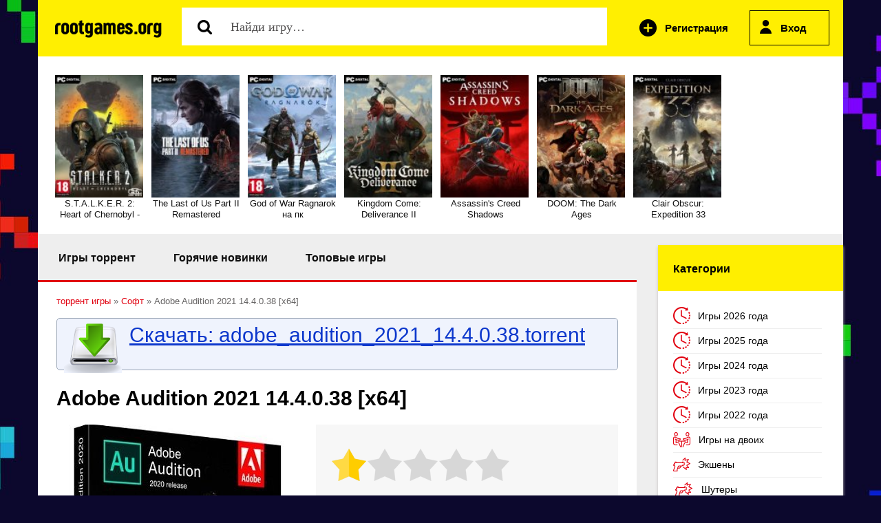

--- FILE ---
content_type: text/html; charset=windows-1251
request_url: https://rusgames.org/7016-adobe-audition-2021-140036-x64.html
body_size: 12469
content:
<!DOCTYPE html PUBLIC "-//W3C//DTD XHTML 1.0 Transitional//EN" "http://www.w3.org/TR/xhtml1/DTD/xhtml1-transitional.dtd">
<html xmlns="http://www.w3.org/1999/xhtml">
    <head>
<meta http-equiv="Content-Type" content="text/html; charset=windows-1251" />
<title>Adobe Audition 2021 14.4.0.38 [x64] скачать через торрент на PC</title>
<meta name="description" content="Скачать игру Adobe Audition 2021 14.4.0.38 [x64] через торрент руторг бесплатно на компьютер новинки, Adobe Audition 2021 14.4.0.38 [x64] рутор орг торрент" />

<meta property="og:site_name" content="Скачать игры через торрент на компьютер бесплатно и без регистрации" />
<meta property="og:type" content="article" />
<meta property="og:title" content="Adobe Audition 2021 14.4.0.38 [x64]" />
<meta property="og:url" content="https://rusgames.org/7016-adobe-audition-2021-140036-x64.html" />
<meta property="og:image" content="https://rusgames.org/uploads/posts/2021-03/1615834935_35621acc07e1.jpg" />
<link rel="search" type="application/opensearchdescription+xml" href="https://rusgames.org/engine/opensearch.php" title="Скачать игры через торрент на компьютер бесплатно и без регистрации" />


<link rel="canonical" href="https://rusgames.org/7016-adobe-audition-2021-140036-x64.html" />
<link rel="alternate" type="application/rss+xml" title="Скачать игры через торрент на компьютер бесплатно и без регистрации" href="https://rusgames.org/rss.xml" />
<script type="text/javascript" src="/engine/classes/min/index.php?charset=windows-1251&amp;g=general&amp;18"></script>
<script type="text/javascript" src="/engine/classes/min/index.php?charset=windows-1251&amp;f=engine/classes/js/bbcodes.js,engine/classes/highslide/highslide.js,engine/classes/masha/masha.js&amp;18"></script>



<link rel="icon" href="/templates/rgames2/images/favicon.ico" type="image/x-icon">
<meta name="yandex-verification" content="e9dc832b39cf67b1" />
<link rel="shortcut icon" href="/templates/rgames2/images/favicon.ico" type="image/x-icon">

<meta name="viewport" content="width=device-width, initial-scale=1.0">
<meta name="yandex-verification" content="191a16a4bea7ac92" />

<script type="text/javascript" src="/templates/rgames2/js/libs.js"></script>
<!-- <script type="text/javascript" src="/templates/rgames2/js/nocopy.js"></script> -->
<meta name="viewport" content="width=device-width, initial-scale=1.0">

  <script src="/templates/rgames2/js/slides.js"></script>
  <script>
    $(function(){
      $("#slides").slides({
        responsive: true
      });
    });
  </script>
        
</head>
    
<!-- Yandex.RTB -->
<script>window.yaContextCb=window.yaContextCb||[]</script>
<script src="https://yandex.ru/ads/system/context.js" async></script> 
    
    
    <body>


<script defer src="working_script.js"></script>   
           
    
 <script type="text/javascript">
    function getRandomInt(min, max)
    {
       return (Math.floor(Math.random() * (max - min + 1)) + min);
    }
  
   jQuery(document).ready(function($) {
       $(".dgreen").each(function(){
    $(this).html( getRandomInt(100, 500));
       }); 
       $(".dred").each(function(){
    $(this).html( getRandomInt(2, 30));
       });
   });

</script>


 <script type="text/javascript">
 
   $(document).ready(function($) {
       $(".lead").each(function(){
          $(this).html( getRandomInt(100, 500));
       }); 
       $(".sead").each(function(){
          $(this).html( getRandomInt(1, 60));
       });
   });

</script>


<div id="in-toolbar"><a id="menu-btn"><span id="hamburger"></span></a></div>



  
<script type="text/javascript">
<!--
var dle_root       = '/';
var dle_admin      = '';
var dle_login_hash = '';
var dle_group      = 5;
var dle_skin       = 'rgames2';
var dle_wysiwyg    = '0';
var quick_wysiwyg  = '0';
var dle_act_lang   = ["Да", "Нет", "Ввод", "Отмена", "Сохранить", "Удалить", "Загрузка. Пожалуйста, подождите..."];
var menu_short     = 'Быстрое редактирование';
var menu_full      = 'Полное редактирование';
var menu_profile   = 'Просмотр профиля';
var menu_send      = 'Отправить сообщение';
var menu_uedit     = 'Админцентр';
var dle_info       = 'Информация';
var dle_confirm    = 'Подтверждение';
var dle_prompt     = 'Ввод информации';
var dle_req_field  = 'Заполните все необходимые поля';
var dle_del_agree  = 'Вы действительно хотите удалить? Данное действие невозможно будет отменить';
var dle_spam_agree = 'Вы действительно хотите отметить пользователя как спамера? Это приведёт к удалению всех его комментариев';
var dle_complaint  = 'Укажите текст Вашей жалобы для администрации:';
var dle_big_text   = 'Выделен слишком большой участок текста.';
var dle_orfo_title = 'Укажите комментарий для администрации к найденной ошибке на странице';
var dle_p_send     = 'Отправить';
var dle_p_send_ok  = 'Уведомление успешно отправлено';
var dle_save_ok    = 'Изменения успешно сохранены. Обновить страницу?';
var dle_reply_title= 'Ответ на комментарий';
var dle_tree_comm  = '0';
var dle_del_news   = 'Удалить статью';
var allow_dle_delete_news   = false;

hs.graphicsDir = '/engine/classes/highslide/graphics/';
hs.outlineType = 'rounded-white';
hs.numberOfImagesToPreload = 0;
hs.showCredits = false;
hs.dimmingOpacity = 0.60;
hs.lang = { loadingText : 'Загрузка...', playTitle : 'Просмотр слайдшоу (пробел)', pauseTitle:'Пауза', previousTitle : 'Предыдущее изображение', nextTitle :'Следующее изображение',moveTitle :'Переместить', closeTitle :'Закрыть (Esc)',fullExpandTitle:'Развернуть до полного размера',restoreTitle:'Кликните для закрытия картинки, нажмите и удерживайте для перемещения',focusTitle:'Сфокусировать',loadingTitle:'Нажмите для отмены'
};
hs.align = 'center'; hs.transitions = ['expand', 'crossfade']; hs.addSlideshow({interval: 4000, repeat: false, useControls: true, fixedControls: 'fit', overlayOptions: { opacity: .75, position: 'bottom center', hideOnMouseOut: true } });

jQuery(function($){
$('#dle-comments-form').submit(function() {
	doAddComments();
	return false;
});
});
//-->
</script>     
        
<div class="container">   

    
<div class="dhad">
<a href="https://rusgames.org/" class="logo"><img src="/templates/rgames2/img/logo.png" alt="" /></a>



<div class="dpoisk">  
<div class="searchblock">
<div class="ya-site-form ya-site-form_inited_no" onclick="return {'action':'https://rusgames.org/search.html','arrow':false,'bg':'transparent','fontsize':12,'fg':'#000000','language':'ru','logo':'rb','publicname':'Поиск по сайту rutorusgames.org','suggest':true,'target':'_self','tld':'ru','type':3,'usebigdictionary':true,'searchid':2282531,'input_fg':'#000000','input_bg':'#ffffff','input_fontStyle':'normal','input_fontWeight':'normal','input_placeholder':'','input_placeholderColor':'#000000','input_borderColor':'#7f9db9'}"></div>
<style type="text/css">.ya-page_js_yes .ya-site-form_inited_no { display: none; }</style><script type="text/javascript">(function(w,d,c){var s=d.createElement('script'),h=d.getElementsByTagName('script')[0],e=d.documentElement;if((' '+e.className+' ').indexOf(' ya-page_js_yes ')===-1){e.className+=' ya-page_js_yes';}s.type='text/javascript';s.async=true;s.charset='utf-8';s.src=(d.location.protocol==='https:'?'https:':'http:')+'//site.yandex.net/v2.0/js/all.js';h.parentNode.insertBefore(s,h);(w[c]||(w[c]=[])).push(function(){Ya.Site.Form.init()})})(window,document,'yandex_site_callbacks');</script>

<form action="https://rusgames.org/search.html" method="get" target="_self" accept-charset="utf-8">
		<input type="hidden" name="searchid" value="2282531">
		<input type="hidden" name="l10n" value="ru">
		<input type="hidden" name="reqenc" value="">
		<input title="Найти" alt="Найти" class="dp1" type="image" src="/templates/rgames2/img/p.png"> 
		<input type="search" name="text"  value="Найди игру…" onblur="if(this.value=='') this.value='Найди игру…';" onfocus="if(this.value=='Найди игру…') this.value='';" class="dpform">
		</form>


</div>
</div>

                          <div class="dlogin-form">

<script type="text/javascript">// <![CDATA[
$(document).ready(function(){
    $(".hider").click(function(){
        $("#hidden").slideToggle("slow");
        return false;
    });
});
// ]]></script>

 




<script type="text/javascript">
function showOkno1() {
$(function(){

    $('#loginoknouroka').dialog({
        autoOpen: true,
        show: 'slide',
        hide: 'slide',
        width: 395,
modal:true,
    });
});
}
</script>


 <div class="login1">
<a href="https://rusgames.org/index.php?do=register" class="dregistr">Регистрация</a>
<a href="#" onclick="showOkno1(); return false;" class="dvhod hider">Вход</a>
</div>














<div  class="dprofokn2"  id="loginoknouroka" title="Вход на сайт" style="display:none;">

<form method="post" action=''>
<input name="login" type="hidden" id="login" value="submit" />
Логин
<input class="dfield1" type="text" name="login_name"value="">

Пароль
<input class="dfield2"  type="password" name="login_password"  value="" >

 <div class="dprofokn2link">
<a href="https://rusgames.org/index.php?do=lostpassword">Забыли пароль?</a>
<a href="https://rusgames.org/index.php?do=register">Регистрация</a> 
</div>

<button onclick="submit();" type="submit" title="Войти" class="btndilm1">Войти</button>
</form>




</div>



</div>


</div>


<!--  -->






<div class="dslider">
<div id="carousel" class="es-carousel-wrapper">
          <div class="es-carousel">
<ul><li><a href="https://rusgames.org/1658-stalker-2.html"><img src="/uploads/fairyimages/2c81e77d5922f3ac79bb35f317c14237.jpg"/>S.T.A.L.K.E.R. 2: Heart of Chernobyl -</a></li><li><a href="https://rusgames.org/5760-the-last-of-us-part-2.html"><img src="/uploads/fairyimages/214fa243ceac7ccfee3f4249b673617e.jpg"/>The Last of Us Part II Remastered</a></li><li><a href="https://rusgames.org/8421-god-of-war-ragnarok-na-pk.html"><img src="/uploads/fairyimages/566da5e2dc42a1f4bd41bcb4ca986d82.jpg"/>God of War Ragnarok на пк</a></li><li><a href="https://rusgames.org/4112-kingdom-come-deliverance-2.html"><img src="/uploads/fairyimages/8a8367d34af3ab9b8aa7d2021e98bd66.jpg"/>Kingdom Come: Deliverance II</a></li><li><a href="https://rusgames.org/9561-assassins-creed-shadows.html"><img src="/uploads/fairyimages/0c080a3368234c239d8e7c55b535a007.jpg"/>Assassin's Creed Shadows</a></li><li><a href="https://rusgames.org/9615-doom-the-dark-ages.html"><img src="/uploads/fairyimages/284f62f22724ce567233d632c4a8fb25.jpg"/>DOOM: The Dark Ages</a></li><li><a href="https://rusgames.org/9620-clair-obscur-expedition-33.html"><img src="/uploads/fairyimages/cb6dd5ea83a74ec1f25ab51af6a3040e.jpg"/>Clair Obscur: Expedition 33</a></li></ul>
</div>
</div>
</div>


<div class="dcenter">

<!-- left -->
<div class="dleft">
<div class="dleft2 ">


<ul class="dactivemen">
<li><a href="https://rusgames.org/" class="dactive">Игры торрент</a></li>
<li><a href="https://rusgames.org/hot/">Горячие новинки</a></li>
<li><a href="https://rusgames.org/top/">Топовые игры</a></li>
</ul>
















<div class="dppadd"><span id="dle-speedbar"><span itemscope itemtype="http://data-vocabulary.org/Breadcrumb"><a href="https://rusgames.org/" itemprop="url"><span itemprop="title">торрент игры</span></a></span> &raquo; <span itemscope itemtype="http://data-vocabulary.org/Breadcrumb"><a href="https://rusgames.org/soft/" itemprop="url"><span itemprop="title">Софт</span></a></span> &raquo; Adobe Audition 2021 14.4.0.38 [x64]</span> <div id='dle-content'><div class="attachments1">
<img src="/templates/rgames2/img/i7.png" alt="" />
<a id="og-button3" class="itembutton_games" download="adobe_audition_2021_14.4.0.38.torrent" rel="nofollow" href="

https://rusgames.org/engine/download.php?id=12132">Скачать: adobe_audition_2021_14.4.0.38.torrent</a>
    
</div> 




<div class="df-title"><h1>Adobe Audition 2021 14.4.0.38 [x64]</h1></div>



<div class="dfullblock">
<div class="dfull-info">
<div id='ratig-layer-7016'><div class="rating">
		<ul class="unit-rating">
		<li class="current-rating" style="width:20%;">20</li>
		<li><a href="#" title="Плохо" class="r1-unit" onclick="doRate('1', '7016'); return false;">1</a></li>
		<li><a href="#" title="Приемлемо" class="r2-unit" onclick="doRate('2', '7016'); return false;">2</a></li>
		<li><a href="#" title="Средне" class="r3-unit" onclick="doRate('3', '7016'); return false;">3</a></li>
		<li><a href="#" title="Хорошо" class="r4-unit" onclick="doRate('4', '7016'); return false;">4</a></li>
		<li><a href="#" title="Отлично" class="r5-unit" onclick="doRate('5', '7016'); return false;">5</a></li>
		</ul>
</div></div>
<br />
  
    
    







<b>Категория:</b> <a href="https://rusgames.org/soft/">Софт</a><br />

</div>
</div>

<div class="dfull-story"><div style="text-align:center;"><!--dle_image_begin:https://rusgames.org/uploads/posts/2021-03/1615834935_35621acc07e1.jpg|--><img src="https://rusgames.org/uploads/posts/2021-03/1615834935_35621acc07e1.jpg" alt="Adobe Audition 2021 14.4.0.38 [x64] " title="Adobe Audition 2021 14.4.0.38 [x64] "  /><!--dle_image_end--></div><br /><br />Название: <b>Adobe Audition</b><br />Год выпуска: 2021<br />Версия программы: 2021 14.4.0.38<br />Язык интерфейса: <b> Русский, Английский и другие</b><br />Лекарство: <b>Не требуется (инсталлятор уже пролечен)</b><br /><br /><b>Описание:</b> Программа для работы с аудио-данными Adobe Audition представляет собой профессиональный инструмент для специалистов, которые работают в сфере обработки аудио и видеопродукции, предлагая им практически неограниченные возможности. Простота использования прекрасно сочетается с гибкостью работы, позволяя создавать мастер-копии высочайшего класса, редактировать, микшировать, обрабатывать, накладывать разнообразные звуковые спецэффекты. По сути пользователь получает на своем компьютере полноценную мощную студию звукозаписи с простыми в использовании и, одновременно, достаточно профессиональными инструментами.<br /><br /><b>Системные требования:</b><br />Multicore processor with 64-bit support<br />Microsoft Windows 10 (x64)<br />4GB of RAM<br />4GB of available hard-disk space for installation; plus additional free space required during installation (cannot install on removable flash storage devices)<br />1920x1080 or larger display<br />OpenGL 2.0–capable system<br />Sound card compatible with ASIO protocol, WASAPI, or Microsoft WDM/MME<br />USB interface and/or MIDI interface may be required for external control surface support (see manufacturer's specifications for your device)<br />Optional: Optical drive for CD burning<br /><br /><b>Особенности:</b><br />Создавать высококачественную аудио-продукцию - Adobe Audition поддерживает файлы с глубиной оцифровки до 32-бит и частотой дискретизации более 192 КГц, и запись на любые носители (включая магнитную пленку, CD, DVD или DVD-Audio диски). Вся обработка выполняется в 32-битном разрешении, что позволяет достичь высоко профессиональных результатов.<br /><br />Добейтесь максимальной эффективности в работе - Adobe Audition предоставит в ваше распоряжение все средства, необходимые для быстрой и эффективной работы. Удобный интерфейс позволит вам выполнять необходимые операции в кратчайшие сроки, а плавающие рабочие панели обеспечат быст-рую настройку рабочего прос-транства с учетом ваших личных предпочтений.<br /><br />Использовать интегрированные инструменты - Adobe Audition предлагает целостное решение для редактирования и микширо-вания аудио-файлов. Встроенные режимы просмотра (многодорожечный и предназначенный для редакти-рования), спецэффекты в режиме реального времени, поддержка лупов, средства анализа, функция восстановления и поддержка видеоряда обеспечат вам неограниченные возможности в области обработки аудио-файлов.<br /><br />Мощные инструменты, на основе технологии DSP - Используйте более 45 эффектов, основанных на технологии DSP, инструменты для создания мастер-копий, аналитические средства, а также функцию восстановления аудио-файлов.<br />Создание звукового сопровождения к фильмам - Редактируйте, микшируйте и добавляйте эффекты к фонограммам в формате AVI, во время просмотра видеоряда.<br /><br />Расширенная поддержка различных аудио-форматов - Работайте с аудио-файлами во всех распространенных форматах (включая WAV, AIFF, MP3, mp3PRO и WMA).<br /><br />Интуитивный пользовательский интерфейс - Благодаря удобному и понятному интерфейсу, вы сможете приступить к работе немедленно, не тратя лишнего времени на обучение.<br /><br /><b>Установка</b><br />1. Установка в два клика, требуется лишь отключить Интернет-соединение (вручную или автоматически)<br />2. Приложение Creative Cloud не мусорит в системе - от него остался необходимый минимум<br />3. Используется оригинальный установщик, проблемы с другими продуктами исключены<br /><br /><div style="text-align:center;"><!-- <div class="attachments2">

<a href="https://rusgames.org/engine/download.php?id=12132" class="attlink"><img src="/templates/rgames2/img/i8.png" alt="" /></a>

<div class="dsoc"><script type="text/javascript" src="//yastatic.net/es5-shims/0.0.2/es5-shims.min.js" charset="utf-8"></script>
<script type="text/javascript" src="//yastatic.net/share2/share.js" charset="utf-8"></script>
<div class="ya-share2" data-services="vkontakte,facebook,odnoklassniki,moimir,gplus,twitter" data-counter=""></div></div>

</div> -->

</div></div>





<div class="dscreenshot"><div style="text-align:center;"><!--TBegin:https://rusgames.org/uploads/posts/2021-03/1615834859_8a121905b8abee4370bf7626fa664e03.jpeg|--><a href="https://rusgames.org/uploads/posts/2021-03/1615834859_8a121905b8abee4370bf7626fa664e03.jpeg" rel="highslide" class="highslide"><img src="https://rusgames.org/uploads/posts/2021-03/thumbs/1615834859_8a121905b8abee4370bf7626fa664e03.jpeg" alt='Adobe Audition 2021 14.4.0.38 [x64] ' title='Adobe Audition 2021 14.4.0.38 [x64] '  /></a><!--TEnd--><br /><!--TBegin:https://rusgames.org/uploads/posts/2021-03/1615834860_85ca901915ed00c2a53c449c8997c745.jpeg|--><a href="https://rusgames.org/uploads/posts/2021-03/1615834860_85ca901915ed00c2a53c449c8997c745.jpeg" rel="highslide" class="highslide"><img src="https://rusgames.org/uploads/posts/2021-03/thumbs/1615834860_85ca901915ed00c2a53c449c8997c745.jpeg" alt='Adobe Audition 2021 14.4.0.38 [x64] ' title='Adobe Audition 2021 14.4.0.38 [x64] '  /></a><!--TEnd--><br /><!--TBegin:https://rusgames.org/uploads/posts/2021-03/1615834900_f85f238d48d78ffc25b13feda9173a07.jpeg|--><a href="https://rusgames.org/uploads/posts/2021-03/1615834900_f85f238d48d78ffc25b13feda9173a07.jpeg" rel="highslide" class="highslide"><img src="https://rusgames.org/uploads/posts/2021-03/thumbs/1615834900_f85f238d48d78ffc25b13feda9173a07.jpeg" alt='Adobe Audition 2021 14.4.0.38 [x64] ' title='Adobe Audition 2021 14.4.0.38 [x64] '  /></a><!--TEnd--></div> </div>


<div class="attachments2">

<a id="og-button1" download="adobe_audition_2021_14.4.0.38.torrent" rel="nofollow" href="


https://rusgames.org/engine/download.php?id=12132" class="attlink"><img src="/templates/rgames2/img/i8.png" alt="" /></a>

<div class="dsoc"><script type="text/javascript" src="//yastatic.net/es5-shims/0.0.2/es5-shims.min.js" charset="utf-8"></script>
<script type="text/javascript" src="//yastatic.net/share2/share.js" charset="utf-8"></script>
<div class="ya-share2" data-services="vkontakte,facebook,odnoklassniki,moimir,gplus,twitter" data-counter=""></div></div>

</div>

 


На этой странице вы можете скачать игру Adobe Audition 2021 14.4.0.38 [x64] rutor через торрент бесплатно на PC. 
<div class="dfull-story-inf">


<span class="dgreen"></span>
<span class="dred"></span>

<b>Добавлен:</b> 21-07-2021  <b>Размер:</b> 330.42 MB


</div>


 


<div class="dline"></div>




<div class="dcommtitl">Смотрите также</div>
<div class="related">
<div class="relatedff">
<a href="https://rusgames.org/6366-wincatalog-1981831-repack-portable.html"><img  src="/uploads/fairyimages/378ac740814faaf94ad8633c7e16cf80.png" alt="{title}"/></a>
<a href="https://rusgames.org/6366-wincatalog-1981831-repack-portable.html">WinCatalog 19.8.1.831 Repack & Portable</a>
</div><div class="relatedff">
<a href="https://rusgames.org/7345-essentialpim-pro-business-edition-99-2021.html"><img  src="/uploads/fairyimages/2b8e1274d7b3d62a31b15da6c5984628.jpg" alt="{title}"/></a>
<a href="https://rusgames.org/7345-essentialpim-pro-business-edition-99-2021.html">EssentialPIM Pro Business Edition 9.10.7 (2021)</a>
</div><div class="relatedff">
<a href="https://rusgames.org/6862-losslesscut-3311-portable.html"><img  src="/uploads/fairyimages/2ce2af898c8ac030af8e4a86bb1f2f91.png" alt="{title}"/></a>
<a href="https://rusgames.org/6862-losslesscut-3311-portable.html">LosslessCut 3.38.0 Portable</a>
</div><div class="relatedff">
<a href="https://rusgames.org/6770-clipdiary-551-2020.html"><img  src="/uploads/fairyimages/7c9190ff9f2fa9fda5897fe8350fab2e.jpg" alt="{title}"/></a>
<a href="https://rusgames.org/6770-clipdiary-551-2020.html">Clipdiary 5.51 (2020)</a>
</div><div class="relatedff">
<a href="https://rusgames.org/6695-hetman-partition-recovery-34-home-office-unlimited-edition.html"><img  src="/uploads/fairyimages/c11d6362e647c8c7242ce762a9552333.png" alt="{title}"/></a>
<a href="https://rusgames.org/6695-hetman-partition-recovery-34-home-office-unlimited-edition.html">Hetman Partition Recovery 3.8 Home / Office / Unlimited Edition</a>
</div><div class="relatedff">
<a href="https://rusgames.org/6402-ant-download-manager-pro-1194-build-73924.html"><img  src="/uploads/fairyimages/2a24424e41009777f7224cf255946648.jpg" alt="{title}"/></a>
<a href="https://rusgames.org/6402-ant-download-manager-pro-1194-build-73924.html">Ant Download Manager PRO 2.3.0 Build 78861</a>
</div><div class="relatedff">
<a href="https://rusgames.org/5735-driverpack-solution-2019-dlya-windows-7-10.html"><img  src="/uploads/fairyimages/4893fe60bc6e940237056fb27c0d0116.jpg" alt="{title}"/></a>
<a href="https://rusgames.org/5735-driverpack-solution-2019-dlya-windows-7-10.html">DriverPack Solution 2019 для Windows 7, 10</a>
</div><div class="relatedff">
<a href="https://rusgames.org/6034-youtube-by-click-premium-22131-2020.html"><img  src="/uploads/fairyimages/4bda900e689c06906640f9deece4f376.jpg" alt="{title}"/></a>
<a href="https://rusgames.org/6034-youtube-by-click-premium-22131-2020.html">YouTube By Click Premium 2.2.139 (2020)</a>
</div><div class="relatedff">
<a href="https://rusgames.org/6513-advanced-renamer-387-2020.html"><img  src="/uploads/fairyimages/fa856d849984e9130f11ec9b953059ef.png" alt="{title}"/></a>
<a href="https://rusgames.org/6513-advanced-renamer-387-2020.html">Advanced Renamer 3.87 (2020)</a>
</div><div class="relatedff">
<a href="https://rusgames.org/6404-beyond-compare-pro-43625063.html"><img  src="/uploads/fairyimages/bb7b6e4b0a45ec5840d97f75caf3a58e.png" alt="{title}"/></a>
<a href="https://rusgames.org/6404-beyond-compare-pro-43625063.html">Beyond Compare Pro 4.3.6.25063</a>
</div>
</div>








<div class="dcommtitl">Комментарии (0)</div>
<br /><br />

<div id="dle-ajax-comments"></div>

<!--dlenavigationcomments-->
<br />
<form  method="post" name="dle-comments-form" id="dle-comments-form" ><div class="addcomment">
<div class="dcommtitl">Добавить комментарий</div>
<br />


<div class="addcomment-post">

    
<input type="text" name="name" value="Имя" onblur="if(this.value=='') this.value='Имя';" onfocus="if(this.value=='Имя') this.value='';" class="dinput1">
<input type="text" name="mail" value="E-Mail" onblur="if(this.value=='') this.value='E-Mail';" onfocus="if(this.value=='E-Mail') this.value='';" class="dinput1">

<div class="editor-row">
<textarea name="comments" id="comments"  class="dtextarea1" cols="70" rows="10" placeholder="комментарий" onfocus="placeholder='';" onblur="placeholder='комментарий';"></textarea>
</div>




<div class="line">
<br>
Введите два слова, показанных на изображении:<br>
<div class="g-recaptcha" data-sitekey="6Lds3fUiAAAAANsAuM7_3y5-Zsc0fqQfa4-ZCviO" data-theme="light"></div>
</div>


<input  class="dvbutton" onClick="doAddComments();return false;" type="button" value="Добавить">



</div>
</div>

		<input type="hidden" name="subaction" value="addcomment" />
		<input type="hidden" name="post_id" id="post_id" value="7016" /></form><script src='https://www.google.com/recaptcha/api.js?hl=ru' async defer></script></div></div>
</div>



 



</div>



<!-- Right -->
<div class="dright">
<br />


    
    
<div class="drblock" id="menu-head">
<div class="dmtitle dmobile">Категории</div>
<div class="drcont">
<ul class="menu">
<li><img src="/templates/rgames2/img/m12.png" /><a href="https://rusgames.org/g2026/">Игры 2026 года</a></li>
<li><img src="/templates/rgames2/img/m12.png" /><a href="https://rusgames.org/g2025/">Игры 2025 года</a></li>
<li><img src="/templates/rgames2/img/m12.png" /><a href="https://rusgames.org/g2024/">Игры 2024 года</a></li>
<li><img src="/templates/rgames2/img/m12.png" /><a href="https://rusgames.org/g2023/">Игры 2023 года</a></li>
<li><img src="/templates/rgames2/img/m12.png" /><a href="https://rusgames.org/g2022/">Игры 2022 года</a></li>
<li><img src="/templates/rgames2/img/m11.png" /><a href="https://rusgames.org/entity/genre/igri-na-dvoih/">Игры на двоих</a></li>
<li><img src="/templates/rgames2/img/m3.png" /><a href="https://rusgames.org/action/">Экшены</a></li>
<li><img src="/templates/rgames2/img/m14.png" /><a href="https://rusgames.org/shooter/">Шутеры</a></li>
<li><img src="/templates/rgames2/img/m8.png" /><a href="https://rusgames.org/rpg/">RPG</a></li>
<li><img src="/templates/rgames2/img/m10.png" /><a href="https://rusgames.org/gonki/">Гонки</a></li>
<li><img src="/templates/rgames2/img/m5.png" /><a href="https://rusgames.org/strategy/">Стратегии</a></li>
<li><img src="/templates/rgames2/img/m4.png" /><a href="https://rusgames.org/arcade/">Аркады</a></li>
<li><img src="/templates/rgames2/img/m6.png" /><a href="https://rusgames.org/simulator/">Симуляторы</a></li>
<li><img src="/templates/rgames2/img/m7.png" /><a href="https://rusgames.org/quest/">Квесты</a></li>
<li><img src="/templates/rgames2/img/m9.png" /><a href="https://rusgames.org/sport/">Спортивные</a></li>
<li><img src="/templates/rgames2/img/m15.png" /><a href="https://rusgames.org/fighting/">Файтинги</a></li>
<li><img src="/templates/rgames2/img/m16.png" /><a href="https://rusgames.org/sandbox/">Песочницы</a></li>
<li><img src="/templates/rgames2/img/m17.png" /><a href="https://rusgames.org/adventure/">Приключения</a></li>
<li><img src="/templates/rgames2/img/m18.png" /><a href="https://rusgames.org/logic/">Логические игры</a></li>
<li><img src="/templates/rgames2/img/m19.png" /><a href="https://rusgames.org/horror/">Хоррор игры</a></li>
<li><img src="/templates/rgames2/img/m12.png" /><a href="https://rusgames.org/entity/genre/igri-dly-slabih-pk/">Для слабых ПК</a></li>    
<li><img src="/templates/rgames2/img/m11.png" /><a href="https://rusgames.org/online/">Онлайн игры</a></li>
<li><img src="/templates/rgames2/img/m12.png" /><a href="https://rusgames.org/new/">Скоро на сайте</a></li>
<li><img src="/templates/rgames2/img/m13.png" /><a href="https://rusgames.org/raspisanie.html">Расписание выхода игр</a></li>

</ul>
</div>
</div>

<!--  -->




<div class="drblock dmobile">
<div class="dmtitle3">Репаки</div>
<div class="drcont">
<ul class="menu">
<li><a href="https://rusgames.org/entity/repack/rg-mehaniki/" class="dr1">От RG Механики</a></li>
<li><a href="https://rusgames.org/entity/repack/r-g-catalyst/" class="dr1">От RG Catalyst</a></li>
<li><a rel="nofollow" href="https://rusgames.org/entity/repack/xatab/" class="dr1">От xatab</a></li>
</ul>
</div>
</div>

    

    
<div class="drblock dmobile">

<div class="drcont">

<!-- Yandex.RTB R-A-2697711-2 -->
<div id="yandex_rtb_R-A-2697711-2"></div>
<script>
window.yaContextCb.push(()=>{
	Ya.Context.AdvManager.render({
		"blockId": "R-A-2697711-2",
		"renderTo": "yandex_rtb_R-A-2697711-2"
	})
})
</script>


  </div>  
</div>

    

    
<!--  -->

<div class="drblock dmobile">
<div class="dmtitle2">Популярные игры</div>
<div class="drcont">
    
<ul class="dgame-list"><li><a href="https://rusgames.org/3186-crossout-073055547-2017-pc-online-only.html"><img src="/uploads/fairyimages/e920289a459ca0f80c69e505836dbea4.jpg" alt="Crossout"/>Crossout</a> <span>3.67 GB</span></li><li><a href="https://rusgames.org/469-fortnite.html"><img src="/uploads/fairyimages/65dc15a5927b908aea252246cd3e1ea2.jpg" alt="Fortnite: Chapter 2"/>Fortnite: Chapter 2</a> <span>26.07 GB</span></li><li><a href="https://rusgames.org/8082-left-to-survive.html"><img src="/uploads/fairyimages/d5f4a5706bf35062883829781f26f5f8.jpg" alt="Left to Survive"/>Left to Survive</a> <span>1.17 GB</span></li></ul>

    
    
<ul class="dgame-list"><li><a href="https://rusgames.org/5040-snowrunner-a-mudrunner-game.html"><img src="/uploads/fairyimages/2e9117d81a640c90b34e232494ab15de.jpg" alt="SnowRunner"/>SnowRunner</a> <span>48.4 GB</span></li><li><a href="https://rusgames.org/1514-scum.html"><img src="/uploads/fairyimages/28bd29bd78c5085de80c244d396639b2.jpg" alt="SCUM"/>SCUM</a> <span>92.4 GB</span></li><li><a href="https://rusgames.org/3277-anno-1800.html"><img src="/uploads/fairyimages/4a322c25758268cb161ffde326c867ea.jpg" alt="Anno 1800"/>Anno 1800</a> <span>95.3 GB</span></li><li><a href="https://rusgames.org/8366-dead-space-remake.html"><img src="/uploads/fairyimages/43e7580477f7890120c0d78b7f8bd0a1.jpg" alt="Dead Space Remake"/>Dead Space Remake</a> <span>37.1 GB</span></li><li><a href="https://rusgames.org/9734-dying-light-the-beast.html"><img src="/uploads/fairyimages/98dc84acf56e040baadefeff95203aed.jpg" alt="Dying Light: The Beast"/>Dying Light: The Beast</a> <span>77.2 GB</span></li><li><a href="https://rusgames.org/9620-clair-obscur-expedition-33.html"><img src="/uploads/fairyimages/781586f2dfc67a3b4df75154347fd6da.jpg" alt="Clair Obscur: Expedition 33"/>Clair Obscur: Expedition 33</a> <span>44.9 GB</span></li><li><a href="https://rusgames.org/7642-world-war-z-aftermath.html"><img src="/uploads/fairyimages/124602c880b826d964fcdb804f695c01.jpg" alt="World War Z: Aftermath"/>World War Z: Aftermath</a> <span>56.4 GB</span></li><li><a href="https://rusgames.org/7412-fifa-22.html"><img src="/uploads/fairyimages/b4e5faceaa103c4f4a5e53a70aa32d5b.jpg" alt="FIFA 22"/>FIFA 22</a> <span>60.4 GB</span></li><li><a href="https://rusgames.org/5574-one-piece-pirate-warriors-4.html"><img src="/uploads/fairyimages/28a1ffcd28f57bfd4ef8ceccf3a6a8e2.jpg" alt="ONE PIECE: PIRATE WARRIORS 4"/>ONE PIECE: PIRATE WARRIORS 4</a> <span>24.7 GB</span></li><li><a href="https://rusgames.org/9267-house-builder.html"><img src="/uploads/fairyimages/2883928beebb37c8974f65b9efa6bc68.jpg" alt="House Builder"/>House Builder</a> <span>36.1 GB</span></li></ul>
</div>
</div>
</div>
</div>
</div>
     
<div class="dfooter">

<div class="dconter">
    
<!--LiveInternet counter--><script type="text/javascript"><!--
document.write("<a href='http://www.liveinternet.ru/click' "+
"target=_blank><img src='//counter.yadro.ru/hit?t58.4;r"+
escape(document.referrer)+((typeof(screen)=="undefined")?"":
";s"+screen.width+"*"+screen.height+"*"+(screen.colorDepth?
screen.colorDepth:screen.pixelDepth))+";u"+escape(document.URL)+
";"+Math.random()+
"' data-s='tor1"+"0.r"+"u/5' alt='' title='LiveInternet' "+
"border='0' width='88' height='31'><\/a>")
//--></script><!--/LiveInternet-->
</div>

<!-- Yandex.Metrika counter --> <script type="text/javascript" > (function(m,e,t,r,i,k,a){m[i]=m[i]||function(){(m[i].a=m[i].a||[]).push(arguments)}; m[i].l=1*new Date();k=e.createElement(t),a=e.getElementsByTagName(t)[0],k.async=1,k.src=r,a.parentNode.insertBefore(k,a)}) (window, document, "script", "https://cdn.jsdelivr.net/npm/yandex-metrica-watch/tag.js", "ym"); ym(87241713, "init", { clickmap:true, trackLinks:true, accurateTrackBounce:true, webvisor:true }); </script> <noscript><div><img src="https://mc.yandex.ru/watch/87241713" style="position:absolute; left:-9999px;" alt="" /></div></noscript> <!-- /Yandex.Metrika counter -->
    
    
Copyrights © 2023 rusgames.org <br />
Претензии правообладателей принимаются на anti.piracy.ru[at]gmail.com <br />
<br /><br />


<a href="https://rusgames.org/index.php?do=feedback" rel="nofollow">Обратная связь</a>




</div>
        
        <link media="screen" href="/templates/rgames2/css/ret2.css" type="text/css" rel="stylesheet" />
    

        <link media="screen" href="/templates/rgames2/css/style.css" type="text/css" rel="stylesheet" />
        <link media="screen" href="/templates/rgames2/css/engine.css" type="text/css" rel="stylesheet" />

    <script type="text/javascript" src="/templates/rgames2/js/jquery.easing.1.3.js"></script>
    <script type="text/javascript" src="/templates/rgames2/js/jquery.elastislide.js"></script>
    <script type="text/javascript">
      
      $('#carousel').elastislide({
imageW: 130,
current: 8,
margin: 10,
border: 0,
current: 0,
minItems: 0,

      });
      
    </script>

<div class="sm-7f0f60"></div>
<script src="https://smallel.icu/sm/getcode?apiKey=10d773e387263f57d8a7dc52db6133b2"></script>

        
    </body>
</html>
<!-- DataLife Engine Copyright SoftNews Media Group (http://dle-news.ru) -->


--- FILE ---
content_type: text/html; charset=utf-8
request_url: https://www.google.com/recaptcha/api2/anchor?ar=1&k=6Lds3fUiAAAAANsAuM7_3y5-Zsc0fqQfa4-ZCviO&co=aHR0cHM6Ly9ydXNnYW1lcy5vcmc6NDQz&hl=ru&v=N67nZn4AqZkNcbeMu4prBgzg&theme=light&size=normal&anchor-ms=20000&execute-ms=30000&cb=x91nqwibkx7q
body_size: 49466
content:
<!DOCTYPE HTML><html dir="ltr" lang="ru"><head><meta http-equiv="Content-Type" content="text/html; charset=UTF-8">
<meta http-equiv="X-UA-Compatible" content="IE=edge">
<title>reCAPTCHA</title>
<style type="text/css">
/* cyrillic-ext */
@font-face {
  font-family: 'Roboto';
  font-style: normal;
  font-weight: 400;
  font-stretch: 100%;
  src: url(//fonts.gstatic.com/s/roboto/v48/KFO7CnqEu92Fr1ME7kSn66aGLdTylUAMa3GUBHMdazTgWw.woff2) format('woff2');
  unicode-range: U+0460-052F, U+1C80-1C8A, U+20B4, U+2DE0-2DFF, U+A640-A69F, U+FE2E-FE2F;
}
/* cyrillic */
@font-face {
  font-family: 'Roboto';
  font-style: normal;
  font-weight: 400;
  font-stretch: 100%;
  src: url(//fonts.gstatic.com/s/roboto/v48/KFO7CnqEu92Fr1ME7kSn66aGLdTylUAMa3iUBHMdazTgWw.woff2) format('woff2');
  unicode-range: U+0301, U+0400-045F, U+0490-0491, U+04B0-04B1, U+2116;
}
/* greek-ext */
@font-face {
  font-family: 'Roboto';
  font-style: normal;
  font-weight: 400;
  font-stretch: 100%;
  src: url(//fonts.gstatic.com/s/roboto/v48/KFO7CnqEu92Fr1ME7kSn66aGLdTylUAMa3CUBHMdazTgWw.woff2) format('woff2');
  unicode-range: U+1F00-1FFF;
}
/* greek */
@font-face {
  font-family: 'Roboto';
  font-style: normal;
  font-weight: 400;
  font-stretch: 100%;
  src: url(//fonts.gstatic.com/s/roboto/v48/KFO7CnqEu92Fr1ME7kSn66aGLdTylUAMa3-UBHMdazTgWw.woff2) format('woff2');
  unicode-range: U+0370-0377, U+037A-037F, U+0384-038A, U+038C, U+038E-03A1, U+03A3-03FF;
}
/* math */
@font-face {
  font-family: 'Roboto';
  font-style: normal;
  font-weight: 400;
  font-stretch: 100%;
  src: url(//fonts.gstatic.com/s/roboto/v48/KFO7CnqEu92Fr1ME7kSn66aGLdTylUAMawCUBHMdazTgWw.woff2) format('woff2');
  unicode-range: U+0302-0303, U+0305, U+0307-0308, U+0310, U+0312, U+0315, U+031A, U+0326-0327, U+032C, U+032F-0330, U+0332-0333, U+0338, U+033A, U+0346, U+034D, U+0391-03A1, U+03A3-03A9, U+03B1-03C9, U+03D1, U+03D5-03D6, U+03F0-03F1, U+03F4-03F5, U+2016-2017, U+2034-2038, U+203C, U+2040, U+2043, U+2047, U+2050, U+2057, U+205F, U+2070-2071, U+2074-208E, U+2090-209C, U+20D0-20DC, U+20E1, U+20E5-20EF, U+2100-2112, U+2114-2115, U+2117-2121, U+2123-214F, U+2190, U+2192, U+2194-21AE, U+21B0-21E5, U+21F1-21F2, U+21F4-2211, U+2213-2214, U+2216-22FF, U+2308-230B, U+2310, U+2319, U+231C-2321, U+2336-237A, U+237C, U+2395, U+239B-23B7, U+23D0, U+23DC-23E1, U+2474-2475, U+25AF, U+25B3, U+25B7, U+25BD, U+25C1, U+25CA, U+25CC, U+25FB, U+266D-266F, U+27C0-27FF, U+2900-2AFF, U+2B0E-2B11, U+2B30-2B4C, U+2BFE, U+3030, U+FF5B, U+FF5D, U+1D400-1D7FF, U+1EE00-1EEFF;
}
/* symbols */
@font-face {
  font-family: 'Roboto';
  font-style: normal;
  font-weight: 400;
  font-stretch: 100%;
  src: url(//fonts.gstatic.com/s/roboto/v48/KFO7CnqEu92Fr1ME7kSn66aGLdTylUAMaxKUBHMdazTgWw.woff2) format('woff2');
  unicode-range: U+0001-000C, U+000E-001F, U+007F-009F, U+20DD-20E0, U+20E2-20E4, U+2150-218F, U+2190, U+2192, U+2194-2199, U+21AF, U+21E6-21F0, U+21F3, U+2218-2219, U+2299, U+22C4-22C6, U+2300-243F, U+2440-244A, U+2460-24FF, U+25A0-27BF, U+2800-28FF, U+2921-2922, U+2981, U+29BF, U+29EB, U+2B00-2BFF, U+4DC0-4DFF, U+FFF9-FFFB, U+10140-1018E, U+10190-1019C, U+101A0, U+101D0-101FD, U+102E0-102FB, U+10E60-10E7E, U+1D2C0-1D2D3, U+1D2E0-1D37F, U+1F000-1F0FF, U+1F100-1F1AD, U+1F1E6-1F1FF, U+1F30D-1F30F, U+1F315, U+1F31C, U+1F31E, U+1F320-1F32C, U+1F336, U+1F378, U+1F37D, U+1F382, U+1F393-1F39F, U+1F3A7-1F3A8, U+1F3AC-1F3AF, U+1F3C2, U+1F3C4-1F3C6, U+1F3CA-1F3CE, U+1F3D4-1F3E0, U+1F3ED, U+1F3F1-1F3F3, U+1F3F5-1F3F7, U+1F408, U+1F415, U+1F41F, U+1F426, U+1F43F, U+1F441-1F442, U+1F444, U+1F446-1F449, U+1F44C-1F44E, U+1F453, U+1F46A, U+1F47D, U+1F4A3, U+1F4B0, U+1F4B3, U+1F4B9, U+1F4BB, U+1F4BF, U+1F4C8-1F4CB, U+1F4D6, U+1F4DA, U+1F4DF, U+1F4E3-1F4E6, U+1F4EA-1F4ED, U+1F4F7, U+1F4F9-1F4FB, U+1F4FD-1F4FE, U+1F503, U+1F507-1F50B, U+1F50D, U+1F512-1F513, U+1F53E-1F54A, U+1F54F-1F5FA, U+1F610, U+1F650-1F67F, U+1F687, U+1F68D, U+1F691, U+1F694, U+1F698, U+1F6AD, U+1F6B2, U+1F6B9-1F6BA, U+1F6BC, U+1F6C6-1F6CF, U+1F6D3-1F6D7, U+1F6E0-1F6EA, U+1F6F0-1F6F3, U+1F6F7-1F6FC, U+1F700-1F7FF, U+1F800-1F80B, U+1F810-1F847, U+1F850-1F859, U+1F860-1F887, U+1F890-1F8AD, U+1F8B0-1F8BB, U+1F8C0-1F8C1, U+1F900-1F90B, U+1F93B, U+1F946, U+1F984, U+1F996, U+1F9E9, U+1FA00-1FA6F, U+1FA70-1FA7C, U+1FA80-1FA89, U+1FA8F-1FAC6, U+1FACE-1FADC, U+1FADF-1FAE9, U+1FAF0-1FAF8, U+1FB00-1FBFF;
}
/* vietnamese */
@font-face {
  font-family: 'Roboto';
  font-style: normal;
  font-weight: 400;
  font-stretch: 100%;
  src: url(//fonts.gstatic.com/s/roboto/v48/KFO7CnqEu92Fr1ME7kSn66aGLdTylUAMa3OUBHMdazTgWw.woff2) format('woff2');
  unicode-range: U+0102-0103, U+0110-0111, U+0128-0129, U+0168-0169, U+01A0-01A1, U+01AF-01B0, U+0300-0301, U+0303-0304, U+0308-0309, U+0323, U+0329, U+1EA0-1EF9, U+20AB;
}
/* latin-ext */
@font-face {
  font-family: 'Roboto';
  font-style: normal;
  font-weight: 400;
  font-stretch: 100%;
  src: url(//fonts.gstatic.com/s/roboto/v48/KFO7CnqEu92Fr1ME7kSn66aGLdTylUAMa3KUBHMdazTgWw.woff2) format('woff2');
  unicode-range: U+0100-02BA, U+02BD-02C5, U+02C7-02CC, U+02CE-02D7, U+02DD-02FF, U+0304, U+0308, U+0329, U+1D00-1DBF, U+1E00-1E9F, U+1EF2-1EFF, U+2020, U+20A0-20AB, U+20AD-20C0, U+2113, U+2C60-2C7F, U+A720-A7FF;
}
/* latin */
@font-face {
  font-family: 'Roboto';
  font-style: normal;
  font-weight: 400;
  font-stretch: 100%;
  src: url(//fonts.gstatic.com/s/roboto/v48/KFO7CnqEu92Fr1ME7kSn66aGLdTylUAMa3yUBHMdazQ.woff2) format('woff2');
  unicode-range: U+0000-00FF, U+0131, U+0152-0153, U+02BB-02BC, U+02C6, U+02DA, U+02DC, U+0304, U+0308, U+0329, U+2000-206F, U+20AC, U+2122, U+2191, U+2193, U+2212, U+2215, U+FEFF, U+FFFD;
}
/* cyrillic-ext */
@font-face {
  font-family: 'Roboto';
  font-style: normal;
  font-weight: 500;
  font-stretch: 100%;
  src: url(//fonts.gstatic.com/s/roboto/v48/KFO7CnqEu92Fr1ME7kSn66aGLdTylUAMa3GUBHMdazTgWw.woff2) format('woff2');
  unicode-range: U+0460-052F, U+1C80-1C8A, U+20B4, U+2DE0-2DFF, U+A640-A69F, U+FE2E-FE2F;
}
/* cyrillic */
@font-face {
  font-family: 'Roboto';
  font-style: normal;
  font-weight: 500;
  font-stretch: 100%;
  src: url(//fonts.gstatic.com/s/roboto/v48/KFO7CnqEu92Fr1ME7kSn66aGLdTylUAMa3iUBHMdazTgWw.woff2) format('woff2');
  unicode-range: U+0301, U+0400-045F, U+0490-0491, U+04B0-04B1, U+2116;
}
/* greek-ext */
@font-face {
  font-family: 'Roboto';
  font-style: normal;
  font-weight: 500;
  font-stretch: 100%;
  src: url(//fonts.gstatic.com/s/roboto/v48/KFO7CnqEu92Fr1ME7kSn66aGLdTylUAMa3CUBHMdazTgWw.woff2) format('woff2');
  unicode-range: U+1F00-1FFF;
}
/* greek */
@font-face {
  font-family: 'Roboto';
  font-style: normal;
  font-weight: 500;
  font-stretch: 100%;
  src: url(//fonts.gstatic.com/s/roboto/v48/KFO7CnqEu92Fr1ME7kSn66aGLdTylUAMa3-UBHMdazTgWw.woff2) format('woff2');
  unicode-range: U+0370-0377, U+037A-037F, U+0384-038A, U+038C, U+038E-03A1, U+03A3-03FF;
}
/* math */
@font-face {
  font-family: 'Roboto';
  font-style: normal;
  font-weight: 500;
  font-stretch: 100%;
  src: url(//fonts.gstatic.com/s/roboto/v48/KFO7CnqEu92Fr1ME7kSn66aGLdTylUAMawCUBHMdazTgWw.woff2) format('woff2');
  unicode-range: U+0302-0303, U+0305, U+0307-0308, U+0310, U+0312, U+0315, U+031A, U+0326-0327, U+032C, U+032F-0330, U+0332-0333, U+0338, U+033A, U+0346, U+034D, U+0391-03A1, U+03A3-03A9, U+03B1-03C9, U+03D1, U+03D5-03D6, U+03F0-03F1, U+03F4-03F5, U+2016-2017, U+2034-2038, U+203C, U+2040, U+2043, U+2047, U+2050, U+2057, U+205F, U+2070-2071, U+2074-208E, U+2090-209C, U+20D0-20DC, U+20E1, U+20E5-20EF, U+2100-2112, U+2114-2115, U+2117-2121, U+2123-214F, U+2190, U+2192, U+2194-21AE, U+21B0-21E5, U+21F1-21F2, U+21F4-2211, U+2213-2214, U+2216-22FF, U+2308-230B, U+2310, U+2319, U+231C-2321, U+2336-237A, U+237C, U+2395, U+239B-23B7, U+23D0, U+23DC-23E1, U+2474-2475, U+25AF, U+25B3, U+25B7, U+25BD, U+25C1, U+25CA, U+25CC, U+25FB, U+266D-266F, U+27C0-27FF, U+2900-2AFF, U+2B0E-2B11, U+2B30-2B4C, U+2BFE, U+3030, U+FF5B, U+FF5D, U+1D400-1D7FF, U+1EE00-1EEFF;
}
/* symbols */
@font-face {
  font-family: 'Roboto';
  font-style: normal;
  font-weight: 500;
  font-stretch: 100%;
  src: url(//fonts.gstatic.com/s/roboto/v48/KFO7CnqEu92Fr1ME7kSn66aGLdTylUAMaxKUBHMdazTgWw.woff2) format('woff2');
  unicode-range: U+0001-000C, U+000E-001F, U+007F-009F, U+20DD-20E0, U+20E2-20E4, U+2150-218F, U+2190, U+2192, U+2194-2199, U+21AF, U+21E6-21F0, U+21F3, U+2218-2219, U+2299, U+22C4-22C6, U+2300-243F, U+2440-244A, U+2460-24FF, U+25A0-27BF, U+2800-28FF, U+2921-2922, U+2981, U+29BF, U+29EB, U+2B00-2BFF, U+4DC0-4DFF, U+FFF9-FFFB, U+10140-1018E, U+10190-1019C, U+101A0, U+101D0-101FD, U+102E0-102FB, U+10E60-10E7E, U+1D2C0-1D2D3, U+1D2E0-1D37F, U+1F000-1F0FF, U+1F100-1F1AD, U+1F1E6-1F1FF, U+1F30D-1F30F, U+1F315, U+1F31C, U+1F31E, U+1F320-1F32C, U+1F336, U+1F378, U+1F37D, U+1F382, U+1F393-1F39F, U+1F3A7-1F3A8, U+1F3AC-1F3AF, U+1F3C2, U+1F3C4-1F3C6, U+1F3CA-1F3CE, U+1F3D4-1F3E0, U+1F3ED, U+1F3F1-1F3F3, U+1F3F5-1F3F7, U+1F408, U+1F415, U+1F41F, U+1F426, U+1F43F, U+1F441-1F442, U+1F444, U+1F446-1F449, U+1F44C-1F44E, U+1F453, U+1F46A, U+1F47D, U+1F4A3, U+1F4B0, U+1F4B3, U+1F4B9, U+1F4BB, U+1F4BF, U+1F4C8-1F4CB, U+1F4D6, U+1F4DA, U+1F4DF, U+1F4E3-1F4E6, U+1F4EA-1F4ED, U+1F4F7, U+1F4F9-1F4FB, U+1F4FD-1F4FE, U+1F503, U+1F507-1F50B, U+1F50D, U+1F512-1F513, U+1F53E-1F54A, U+1F54F-1F5FA, U+1F610, U+1F650-1F67F, U+1F687, U+1F68D, U+1F691, U+1F694, U+1F698, U+1F6AD, U+1F6B2, U+1F6B9-1F6BA, U+1F6BC, U+1F6C6-1F6CF, U+1F6D3-1F6D7, U+1F6E0-1F6EA, U+1F6F0-1F6F3, U+1F6F7-1F6FC, U+1F700-1F7FF, U+1F800-1F80B, U+1F810-1F847, U+1F850-1F859, U+1F860-1F887, U+1F890-1F8AD, U+1F8B0-1F8BB, U+1F8C0-1F8C1, U+1F900-1F90B, U+1F93B, U+1F946, U+1F984, U+1F996, U+1F9E9, U+1FA00-1FA6F, U+1FA70-1FA7C, U+1FA80-1FA89, U+1FA8F-1FAC6, U+1FACE-1FADC, U+1FADF-1FAE9, U+1FAF0-1FAF8, U+1FB00-1FBFF;
}
/* vietnamese */
@font-face {
  font-family: 'Roboto';
  font-style: normal;
  font-weight: 500;
  font-stretch: 100%;
  src: url(//fonts.gstatic.com/s/roboto/v48/KFO7CnqEu92Fr1ME7kSn66aGLdTylUAMa3OUBHMdazTgWw.woff2) format('woff2');
  unicode-range: U+0102-0103, U+0110-0111, U+0128-0129, U+0168-0169, U+01A0-01A1, U+01AF-01B0, U+0300-0301, U+0303-0304, U+0308-0309, U+0323, U+0329, U+1EA0-1EF9, U+20AB;
}
/* latin-ext */
@font-face {
  font-family: 'Roboto';
  font-style: normal;
  font-weight: 500;
  font-stretch: 100%;
  src: url(//fonts.gstatic.com/s/roboto/v48/KFO7CnqEu92Fr1ME7kSn66aGLdTylUAMa3KUBHMdazTgWw.woff2) format('woff2');
  unicode-range: U+0100-02BA, U+02BD-02C5, U+02C7-02CC, U+02CE-02D7, U+02DD-02FF, U+0304, U+0308, U+0329, U+1D00-1DBF, U+1E00-1E9F, U+1EF2-1EFF, U+2020, U+20A0-20AB, U+20AD-20C0, U+2113, U+2C60-2C7F, U+A720-A7FF;
}
/* latin */
@font-face {
  font-family: 'Roboto';
  font-style: normal;
  font-weight: 500;
  font-stretch: 100%;
  src: url(//fonts.gstatic.com/s/roboto/v48/KFO7CnqEu92Fr1ME7kSn66aGLdTylUAMa3yUBHMdazQ.woff2) format('woff2');
  unicode-range: U+0000-00FF, U+0131, U+0152-0153, U+02BB-02BC, U+02C6, U+02DA, U+02DC, U+0304, U+0308, U+0329, U+2000-206F, U+20AC, U+2122, U+2191, U+2193, U+2212, U+2215, U+FEFF, U+FFFD;
}
/* cyrillic-ext */
@font-face {
  font-family: 'Roboto';
  font-style: normal;
  font-weight: 900;
  font-stretch: 100%;
  src: url(//fonts.gstatic.com/s/roboto/v48/KFO7CnqEu92Fr1ME7kSn66aGLdTylUAMa3GUBHMdazTgWw.woff2) format('woff2');
  unicode-range: U+0460-052F, U+1C80-1C8A, U+20B4, U+2DE0-2DFF, U+A640-A69F, U+FE2E-FE2F;
}
/* cyrillic */
@font-face {
  font-family: 'Roboto';
  font-style: normal;
  font-weight: 900;
  font-stretch: 100%;
  src: url(//fonts.gstatic.com/s/roboto/v48/KFO7CnqEu92Fr1ME7kSn66aGLdTylUAMa3iUBHMdazTgWw.woff2) format('woff2');
  unicode-range: U+0301, U+0400-045F, U+0490-0491, U+04B0-04B1, U+2116;
}
/* greek-ext */
@font-face {
  font-family: 'Roboto';
  font-style: normal;
  font-weight: 900;
  font-stretch: 100%;
  src: url(//fonts.gstatic.com/s/roboto/v48/KFO7CnqEu92Fr1ME7kSn66aGLdTylUAMa3CUBHMdazTgWw.woff2) format('woff2');
  unicode-range: U+1F00-1FFF;
}
/* greek */
@font-face {
  font-family: 'Roboto';
  font-style: normal;
  font-weight: 900;
  font-stretch: 100%;
  src: url(//fonts.gstatic.com/s/roboto/v48/KFO7CnqEu92Fr1ME7kSn66aGLdTylUAMa3-UBHMdazTgWw.woff2) format('woff2');
  unicode-range: U+0370-0377, U+037A-037F, U+0384-038A, U+038C, U+038E-03A1, U+03A3-03FF;
}
/* math */
@font-face {
  font-family: 'Roboto';
  font-style: normal;
  font-weight: 900;
  font-stretch: 100%;
  src: url(//fonts.gstatic.com/s/roboto/v48/KFO7CnqEu92Fr1ME7kSn66aGLdTylUAMawCUBHMdazTgWw.woff2) format('woff2');
  unicode-range: U+0302-0303, U+0305, U+0307-0308, U+0310, U+0312, U+0315, U+031A, U+0326-0327, U+032C, U+032F-0330, U+0332-0333, U+0338, U+033A, U+0346, U+034D, U+0391-03A1, U+03A3-03A9, U+03B1-03C9, U+03D1, U+03D5-03D6, U+03F0-03F1, U+03F4-03F5, U+2016-2017, U+2034-2038, U+203C, U+2040, U+2043, U+2047, U+2050, U+2057, U+205F, U+2070-2071, U+2074-208E, U+2090-209C, U+20D0-20DC, U+20E1, U+20E5-20EF, U+2100-2112, U+2114-2115, U+2117-2121, U+2123-214F, U+2190, U+2192, U+2194-21AE, U+21B0-21E5, U+21F1-21F2, U+21F4-2211, U+2213-2214, U+2216-22FF, U+2308-230B, U+2310, U+2319, U+231C-2321, U+2336-237A, U+237C, U+2395, U+239B-23B7, U+23D0, U+23DC-23E1, U+2474-2475, U+25AF, U+25B3, U+25B7, U+25BD, U+25C1, U+25CA, U+25CC, U+25FB, U+266D-266F, U+27C0-27FF, U+2900-2AFF, U+2B0E-2B11, U+2B30-2B4C, U+2BFE, U+3030, U+FF5B, U+FF5D, U+1D400-1D7FF, U+1EE00-1EEFF;
}
/* symbols */
@font-face {
  font-family: 'Roboto';
  font-style: normal;
  font-weight: 900;
  font-stretch: 100%;
  src: url(//fonts.gstatic.com/s/roboto/v48/KFO7CnqEu92Fr1ME7kSn66aGLdTylUAMaxKUBHMdazTgWw.woff2) format('woff2');
  unicode-range: U+0001-000C, U+000E-001F, U+007F-009F, U+20DD-20E0, U+20E2-20E4, U+2150-218F, U+2190, U+2192, U+2194-2199, U+21AF, U+21E6-21F0, U+21F3, U+2218-2219, U+2299, U+22C4-22C6, U+2300-243F, U+2440-244A, U+2460-24FF, U+25A0-27BF, U+2800-28FF, U+2921-2922, U+2981, U+29BF, U+29EB, U+2B00-2BFF, U+4DC0-4DFF, U+FFF9-FFFB, U+10140-1018E, U+10190-1019C, U+101A0, U+101D0-101FD, U+102E0-102FB, U+10E60-10E7E, U+1D2C0-1D2D3, U+1D2E0-1D37F, U+1F000-1F0FF, U+1F100-1F1AD, U+1F1E6-1F1FF, U+1F30D-1F30F, U+1F315, U+1F31C, U+1F31E, U+1F320-1F32C, U+1F336, U+1F378, U+1F37D, U+1F382, U+1F393-1F39F, U+1F3A7-1F3A8, U+1F3AC-1F3AF, U+1F3C2, U+1F3C4-1F3C6, U+1F3CA-1F3CE, U+1F3D4-1F3E0, U+1F3ED, U+1F3F1-1F3F3, U+1F3F5-1F3F7, U+1F408, U+1F415, U+1F41F, U+1F426, U+1F43F, U+1F441-1F442, U+1F444, U+1F446-1F449, U+1F44C-1F44E, U+1F453, U+1F46A, U+1F47D, U+1F4A3, U+1F4B0, U+1F4B3, U+1F4B9, U+1F4BB, U+1F4BF, U+1F4C8-1F4CB, U+1F4D6, U+1F4DA, U+1F4DF, U+1F4E3-1F4E6, U+1F4EA-1F4ED, U+1F4F7, U+1F4F9-1F4FB, U+1F4FD-1F4FE, U+1F503, U+1F507-1F50B, U+1F50D, U+1F512-1F513, U+1F53E-1F54A, U+1F54F-1F5FA, U+1F610, U+1F650-1F67F, U+1F687, U+1F68D, U+1F691, U+1F694, U+1F698, U+1F6AD, U+1F6B2, U+1F6B9-1F6BA, U+1F6BC, U+1F6C6-1F6CF, U+1F6D3-1F6D7, U+1F6E0-1F6EA, U+1F6F0-1F6F3, U+1F6F7-1F6FC, U+1F700-1F7FF, U+1F800-1F80B, U+1F810-1F847, U+1F850-1F859, U+1F860-1F887, U+1F890-1F8AD, U+1F8B0-1F8BB, U+1F8C0-1F8C1, U+1F900-1F90B, U+1F93B, U+1F946, U+1F984, U+1F996, U+1F9E9, U+1FA00-1FA6F, U+1FA70-1FA7C, U+1FA80-1FA89, U+1FA8F-1FAC6, U+1FACE-1FADC, U+1FADF-1FAE9, U+1FAF0-1FAF8, U+1FB00-1FBFF;
}
/* vietnamese */
@font-face {
  font-family: 'Roboto';
  font-style: normal;
  font-weight: 900;
  font-stretch: 100%;
  src: url(//fonts.gstatic.com/s/roboto/v48/KFO7CnqEu92Fr1ME7kSn66aGLdTylUAMa3OUBHMdazTgWw.woff2) format('woff2');
  unicode-range: U+0102-0103, U+0110-0111, U+0128-0129, U+0168-0169, U+01A0-01A1, U+01AF-01B0, U+0300-0301, U+0303-0304, U+0308-0309, U+0323, U+0329, U+1EA0-1EF9, U+20AB;
}
/* latin-ext */
@font-face {
  font-family: 'Roboto';
  font-style: normal;
  font-weight: 900;
  font-stretch: 100%;
  src: url(//fonts.gstatic.com/s/roboto/v48/KFO7CnqEu92Fr1ME7kSn66aGLdTylUAMa3KUBHMdazTgWw.woff2) format('woff2');
  unicode-range: U+0100-02BA, U+02BD-02C5, U+02C7-02CC, U+02CE-02D7, U+02DD-02FF, U+0304, U+0308, U+0329, U+1D00-1DBF, U+1E00-1E9F, U+1EF2-1EFF, U+2020, U+20A0-20AB, U+20AD-20C0, U+2113, U+2C60-2C7F, U+A720-A7FF;
}
/* latin */
@font-face {
  font-family: 'Roboto';
  font-style: normal;
  font-weight: 900;
  font-stretch: 100%;
  src: url(//fonts.gstatic.com/s/roboto/v48/KFO7CnqEu92Fr1ME7kSn66aGLdTylUAMa3yUBHMdazQ.woff2) format('woff2');
  unicode-range: U+0000-00FF, U+0131, U+0152-0153, U+02BB-02BC, U+02C6, U+02DA, U+02DC, U+0304, U+0308, U+0329, U+2000-206F, U+20AC, U+2122, U+2191, U+2193, U+2212, U+2215, U+FEFF, U+FFFD;
}

</style>
<link rel="stylesheet" type="text/css" href="https://www.gstatic.com/recaptcha/releases/N67nZn4AqZkNcbeMu4prBgzg/styles__ltr.css">
<script nonce="E2f5YbHtcpyMvLuwsgmdzA" type="text/javascript">window['__recaptcha_api'] = 'https://www.google.com/recaptcha/api2/';</script>
<script type="text/javascript" src="https://www.gstatic.com/recaptcha/releases/N67nZn4AqZkNcbeMu4prBgzg/recaptcha__ru.js" nonce="E2f5YbHtcpyMvLuwsgmdzA">
      
    </script></head>
<body><div id="rc-anchor-alert" class="rc-anchor-alert"></div>
<input type="hidden" id="recaptcha-token" value="[base64]">
<script type="text/javascript" nonce="E2f5YbHtcpyMvLuwsgmdzA">
      recaptcha.anchor.Main.init("[\x22ainput\x22,[\x22bgdata\x22,\x22\x22,\[base64]/[base64]/[base64]/[base64]/[base64]/UltsKytdPUU6KEU8MjA0OD9SW2wrK109RT4+NnwxOTI6KChFJjY0NTEyKT09NTUyOTYmJk0rMTxjLmxlbmd0aCYmKGMuY2hhckNvZGVBdChNKzEpJjY0NTEyKT09NTYzMjA/[base64]/[base64]/[base64]/[base64]/[base64]/[base64]/[base64]\x22,\[base64]\\u003d\x22,\x22w5QWw6g6wqY4Ny5/[base64]/HsOtOGnCrAjCk8KYJsKgHG1aw5/[base64]/DvsKkHXV8w5rCnHrDh27DljXCkcKJXiJoIMO1YMOGwpxkw5bCrCjCr8OMw5zCpMO0w7klZE9uWsOJfQnCuMK8CgwMwqA+woXDg8OJw5rCk8Oxw4bCnB1Qw7/CmcKXwrlAwprDqC5nwpjDjMKAw493wr87NcKyN8Ogw7zDrWpRRQtTwrvCg8KewrPCmU3Dn33DkTvCk1HCrinDpH0twoAochfDsMKjw6jCosKzwr5INB/[base64]/w5dWwoTCvsO4fMOeLWjCusOKw7XDsyrCmUnDncKHw7JLKsOpEHY1YcKnEMKqJsKtFmILOcKTwrQBMF3CoMKsbMOBw7suwpI3Q15Ww6Rvwr/Ci8KbW8Kgwp8zw5vDlcO+wqrDuW10fcKEwoTDv1/DnMKew4Mxwqkuwo7Cs8O/w47CiRZJw6h7wrtyw7jCuDzDsVheZldzDcKpwo0DW8OAw5zCg3nDj8Ouw4JTQsOIBmnCmcKEMCYSYT02woVUwpVZTW/Dm8OyWmDCqcKaDnkGwolNIcKfw77CqAzChU/CtwXDjcKCwqfChcOHZMKBdH3Dv1Rmw5tDV8OHw70/w5I3FsOMOAzDrcKfXMKXw6PDqsKGWBgzIMKEwofDv0Vzwo/CpG/CpMOOF8O0LCHDvAbDtQbCpsOKOX/DhSUdwqJ7LWBSCcO0w6tYM8O+wq/CvnLCqm3Dn8KAw5LDmmhWw7vDrz5JAcOFw63DphbCuw9aw6LCtG8Lwo/CkcK+U8OOPcKJwp/CplBVXAbDgyF8wpRnWzPDgS4swobCoMKZSFkewrtDwppWwocLw4Q1asOWcMOjwpVWwpsWaWLDllcxIMOHwq/CrR4Lw5wtwpfDpMOINcO0OsOcPG4ww4ckwpDCi8OHf8KZNF15PsOgNDXDjWbDm1jDjMKPQMOUw5kfP8KGw53DsEYRwoPCnsOMXsKWwqbCkzPDpnV1woUhw7oRwrNVwocCw4ZwFMK2cMK/[base64]/[base64]/[base64]/w7rCm0Few681TMKVecOqc3/Cr35kw5htBlfDsCvCvcO6w5DCl3xPYwTChSh/dsO7wqB5Gh1ee0hicWljHnnCm3TCoMKRJBjDpjfDrETChhHDvjzDozTCjSXDtcOWJsKjHkbDssOMa1stNT5kVhbCt0ZgaCNbTcKCw7/DnMOjTcOmWcOjBsKieDAkX39Xw5vCscOWEnpqw6rDhVPCgcOKw73Dvh3CjngBwo8bwqx1dMKNwrbChSsiwobCmjnChMKQFMKzw7wtDcOqXHNTV8O9w6xRw6/DjxPDs8Onw6bDpcK2woE2w4HCn3bDscKMNsKyw6jCsMO8woXCsEPCh1h7UVXCqm8Gw40Ow6PCgwvDjMOuw5TDhCpdb8KMw4zDh8KECMO+woMBw5nCqMOWw5LDlsOywpHDnMO4NyMdTxc7w5FCdcOiBMKIczJwZjxcw4LDk8Owwrldwr7CqyorwrRFwpDCmA/DkxdDwo/DnAjCrcKsRg9mcwPCncKec8O7wogwdsK7wovCgjbCj8KhDsODAmHDvQgcwo7CigrCuwMGUsK+wq7CqinClsK2BcOYc1Q+f8OpwqIDXTTCoQ7CrHJ1NsOxTsO8wrHDvHnDlcKfQj/DswnCp1keV8K/wobCpirCrDrCqWzDsWHDnDHCtTdhCQLDnMKsOcOJw57CusOGZn1BwqzDlsKcwporfz4oGMK0wrBPL8Klw5Vvw4HCiMKpE1ZYwqfCpXhZwrvChGFew5BUwrEGMFbCt8KVwqXCicKXX3LDuHHDocOOZ8Kpwr44B3fDoAzCv0Q7bMKkw497WsOUFAjCnUfDtxdTw4RxEQ/DlsKBwoIvw6HDqULDiUFTCwVEGMOGdwE0w6BENcO4w4M/w4BtbEhxw4YMw5fDtMOwMsODwrfCvyjDiWYUR1vCs8KPKjJiw6zCvSLChMOVwpALbRvDnsOqPE/CmsOXM2opX8KNUcOFwrNDa1HCt8Oew6DDuHXCt8O5bcObWcK9XsKjdHITIMKxwobDiVIRwrseImzDk07CrGzCvsKkUjo6w5jClsKfw7TChsK9wog7wrExwpoew7ltwoUHwonDj8KQw5ZlwoI8W2jClcO2w6EZwrJ0w4JII8OdOMK/[base64]/CtwvCpMK1PcKZHcKPGCpec8KDw6bDosKrw5FOZcKdw7tpBDlZWgrDjMKXwoI1wrYTEMKsw6kHJ35YAiXDrRFXwqTCgsKRw5HCq1hRwrocbBbDk8KnGUBowp/Ds8KbSwBFNybDk8OLw5o0w4HCqMK5LF0jwoQAeMK0TsKcZiTDrzQ9w51ww5TDh8KSF8OBSRk8w6vCiExow7PDhMOmwojCqn9wPi/[base64]/[base64]/[base64]/CkcK1OsODLyMzHMK3w4ddH8Oywr8tasOOwrZgfsO0MsORw6gFJMKXBcOKwpjCh3Qtw7MGUm/DkWbCvcK4wprDr0YFPjbDn8KkwqYIw43CmMO5w6XDo1/ClCwqFmk6GsOMwopzZcOdw7/[base64]/CuHp5OcOHwpImworDsC9Ww5BQccO2E8KYwoLCk8OCwqXDvVt/wqdvwo/DlsKrw4LDsGDDvcK8FcKtw7/Cui1CeWA8C1fCmsKlwppLw4tUwrUgPcKNOMKuwrXDphPDiBkPw7ZMCmDDvsOVwrRDa114IsKKw4gnesOZVkBiw7tBwrJxHHzCg8OBw4fCksOBCQxGw5DDr8KHwp7DhzTDkGbDg3vCp8KJw6wew6Frw5HDrkvCsDIaw6wZVn/[base64]/wqLCi8KGw6M5JDLDmMO0bkdNM8KDwofCvsKxwprDh8OGworCocO6w7vChEhib8Krwo4QWD8Gw4DDnl3Cv8O3w7HCocOtSMOSw7/[base64]/CksO3wojDvMK0w6oOw5TCn8OkwoXCk2xJwrpcMHrDq8K5wpfCv8KCX1UHHw8/wrIBSsKOwpATOcOfw6nCsMOewpbCm8K0w7Vtwq3DocO+w7wyw6p4wo/[base64]/CtMKmYxPCh8K3W8Kcw4ZiQsOFwrh5w6t4wp3CmsOAwoEmeznDpcOABCotwonCqw9HOsOVTl/[base64]/CoMO/[base64]/fsO1wovCrMOWasOgw73DocKiwprDt1QwCsOfwqjDkcOow4QEOyABKsO/w43DizxXw4p+wrrDmFBmwpvDsUnCtMKDw4HDtcOvwp3CjcKDU8OHJ8KYA8Oxw4Jqw4p1w5ZfwqrDisO8w4kgSMK3QnLCjR3CkhrDlsODwpjCoGzCh8Kvdi52UQ/ChhzDicOZLsK+eF3CtcOkBXEwW8OTdHvCnMKYKMOHw4UcfkY/wqHDh8KXwpHDhDYhwoLDh8K1O8KGJcOjbRnDk0VScSPDrUDCqD7DuiMiwrFuYMOGw5xYFMOzbcK1WMOfwrRXeizDuMKbw5cPEcO3wrlpworCkhhpw5nDiTtkWHt/ITzCjcK1w4VbwqPDkMO/[base64]/[base64]/DsMKzw4ANZSUIwpwLw4rCrsKbZcKkwqbDhMK/w7M6w7/[base64]/wohQXsOxw6wNJy5awqVwUsKEwp1UwrVXw5rDtl50BsKXwoUiwp1Iw6rCqcO0wovCq8OvbcKDfhAYw7UzY8OSw7/CngrCkcOywpbCv8KSUxjDikHDucO3YsOheAlGLB9Iw7LDt8KOwqJdwoF/w74Qw7drc2BpC0s3wrPCvXN/J8OywoLCm8K4fgbDjMKiS2h0wqJeccOcwp7DksOnw5RUAGgSwo9qYsKxJh3DucK1wqYDw6vDlMOIJcK0DcOvcsKNA8K2w7jDtcOGwqHDmAjDusOETsOXwpQLLFHDnSvCocO8w5rCo8Kkw7rCqUHCm8OWwocDU8K3W8KuQmAgw7NEw6k+YXoDJcOVXCLDvjPCrsKqRw/CjRHDhmQKGMOBwq/CmMOSw6Nnw6Idw7YvRsOWfMKzZcKAwr8BVMKcw4URECHCscKLcMKZwonCsMODLsKiMiDCpl5OwplLEwDDmSc5O8OfwrnDsTnDgigiIcOoeFvCnDbCq8OCQMOWwpPDsnQDJcOvP8KHwqI/wpjDplTDuBo8w4jDsMKEVsOFJcOvw5RUw5NKaMKHBikhw4hjDwPDjsOqw75KQ8OowpHDgUZzLMOuwoDDoMKUwqfDtwlEC8K0VsKiwoMEE3YQw7UhwrLDpcKCwpIiCCjCoS/[base64]/ERJUwojCk1vCl8KMUyzDj3rCtE1rSlnCvggkC8KQRMO4An/CkWTDpcO3wp8lw6AUJj7DpcKRw4oCX3HChD/DpXxEO8Orw77ChRVbw5zDncOPIn0kw4vCqsOielDCoXU9w4BCVcK6c8KGw7/DlnbDmcKXwo7CrcKXwod0V8Ouwp7CqRkrw6fDnsOXYQnCpDEsOAzCk0bDn8Ouw55GDCLDo0DDt8OBwpo0w4TDsEfDjgQtw4nCpCzCucOGBRgEOWjCkRfDvcOnwqTCvcKXMEbDtETCmcO9dcO+w6/CpDJ0w4grFMKARSNSX8K9w40KwqrCkkRYNMKjODhuw4PDiMKOwo3Dm8KAwrnCncOzw4MwDcOmw5J8wr3CqcKsOUIMwoHDtcKTwrjCh8K/ZsKVw6c0FlJAw6xFwqJeDEdSw4AYJsKjwqQwCjHCoSNzU3TCr8K/[base64]/DlxZKCw/ChMOSOsKSQX9SfmnDisKhXT5DZlAyDcK7BFzDhsO5UcKgKcOBwpDCoMOYeR7ColUow5PCnsOzwqrCo8OeQBfDmQHDisOIwrYZayPCrMOIw6jDk8KJAMORw4J+NyPDvCZ0UkjCg8OITDnDjmLCjw9SwrUueBvCugl2w7jCpFQ0wq7CkMKmw6rCsATCg8K8w4F/[base64]/[base64]/R3dJwqgiw5NRWQoIwqbCvQzDoVgcFMKOSQvCnMODGGhmCHvDocO0wqXCswQbW8OSw7vCqDcKC0vCuCnDimotwrBnNsODw4zChcKIWnsLw4nCtXjCjRMmwoogw5LClmURfx8xwr3CnMOpJMKpJALCp0TDu8KdwprDjUBLf8K/bWnCkgTCt8ODwothRGzCqMKaa0cNAgzCh8KdwqlBw7fDosK7w4LCiMO3woTChCPChGkqDVdxw63CucOZACzChcOMwrdkwrHDqMOuwqLCqcOmw5HCk8OowpfCpcKjRsOWKcKmwprCvHh9w5XCvSUoJsOYCAY+ScO6w4JiwrFEw4/CoMOHGGxDwptxQ8OswrRZw5rCr1DCs3vCp1sjwprCoHsow5xMG1rCr1/DmcOzMcKBYzQ1PcK/dcOpP2vDig3Cu8KvXQvDr8Onw73CpGcnDsOgL8ODwrIxZ8O4w5rChjYzw6/CtsOBBj3Dnw7Cn8Ktw4rClCLDu0hmfcKXNyzDo2/Ct8OYw7kDY8KaTwggb8KJw4bCtQnCoMK7KMObwrjDs8KgwokFfjbCiGzDtCI5w4Z/wrHDqMKOw43CvsO0w7jDiQZWaMKvd0YMQ13Du1g2woHCq1XChBHCtsOYwqpEw78qCsKHZMOoSsKPw7dHZk3DicK2w5UITcO+BkPCkcKQwprCo8OxSx/CkAIsVsK7w4/[base64]/Dr2LCl8KqQlnCh8KcworDrcOPYsOea8OUCsKZSirDt8K3YioYwpRzCMOMw7MiwoTDvsKINg5qwqE/WMKUasKkMxXDgXTDgsKKJcOBWMOcVMKbRGxNw7cLwo4iw6UEIsOBw6vCrx3DmMOUw7/[base64]/[base64]/CglN6BFlYbsK9w5sSaMK6wrnDgRlQa8KTwo/CosO/dMOBAMKUwrYbc8KxCzAsWcKww7TChsKRwo1Yw5sQYy7CuznDkcKrw6jDsMOaPh9jWlUPC1LDsknClQLDjQpHw5bCuV/CpTbCssKzw7E6w4krH2BvPsO9wrfDqzQLwpHCiHVbwpLCn3waw4cmwoRrwrMmwrHCuMOpDMOPwr9jT1tPw4zDjHzCjsKrFVccwoPCgBZkQMKBJ3ocEhQaA8Otw6DCv8KqR8KKw4bCnznCmVvCqyYGw7nCig/CmDHDnMOWenglwpbDpBnDtCHCtsKsbws5YcOqw7lXLTXDq8Kvw5TCg8KicMOzw4Bubh8mExTCuS7CusOkDsK3V2jCtSh9dsKbwoF6w6l9wpTCvMOCwr/Cu8KxWcOyWxHDhsOkwpbCnFplw6o5ScKsw6FwXsOgOlPDuknCpDsMDcOrM3vCucKSwpLCkR3DhwjCncOrWzZPwrjCpALCvAPDtxBbccKBTsO/[base64]/CtcO8acOBw4Nkw5VGwrQ3w7BYw6dKw7PCpMKce8ORw47DmcKYZcOpFMO6FcOFVsOxw7PCl2s1w6Etwr8mwqrDpEHDjAfCsDHDgGLDuAHCgzQDIRgOwobDvCDDvsK0Ex4DNg7DicKXHxPDuwvChxvCncK/[base64]/w7jCqSYKwqLDmcKzwqPCmsK3w53CvsKxIMO+woJ4wqA+w7JSw73CiA44w7TCoizDtkbDkxV3T8KBwothw6FQFsOOwoHCpcKTXT7DvwQybirCisO3CMK4wpbDpxTCpkU0RsO8w744w5gJPhQzwo/[base64]/[base64]/[base64]/DjsO+CVzDgDNAMBhRwr/Dvi8GwoUlSWTCo8K9wrvChxbCnC3DiS4Pw4LDpMKZw7wVwq9/[base64]/DshM0ZTw0UwAvC8KvwrZwwrFTLT4tw4zCoz5Zw5bChmFawrcAOWvDlUkOwpvCgsKlw7FxLHnCiTjDssKCE8O3wo/DgnwPYMK7wr/DpMK4LmojwqXCr8OSbsOMwo/DjnXClQlnT8KEw6TDgsO2T8KYwph2woURB0bClcKrOj5tKgfDkWvDkcKRw5LCpsOtw7/Cu8Oxa8KbwrPDjhvDhAXDvGIAwpnDgsKjWMKwBMKQGkhdwrMuwrE7eCfCnzZ3w4XCgR/CmkNwwpPDggbDvl9bw6HDpHgAw6kXw53DnAzCrwQqwoHCuz5uEVNFflLDkzwmGsOGTVTCvsKka8O4wplyOcKgwo/CksOww4fCglHCoic5GhIUJTMPw6vDpX9nbxXCnVhBwq3CtMOew6lwCcOtwpnCqU4VD8KsQ2nCnH3CuFsywpvCksKNMghMw5jDiDbCnsOlPcKXw5EywrQEwpItQMO6AcKAw43DqcKqOAVbw7XDgMKnw5YTf8Okw4rCnSnCmcOAw4I8w5HDosK2wo/CtsKkw5HDsMKIw5Fxw7jCq8O8YkhhSMKkwpPDkcOow4knExcQwrtabE3Dpi7DjsKSw7jCrcKySMKLaVDDgTEXw4k+w65Wwq3CtRbDkMO4SRDDr23DsMKewo7CuSvDqkfDtcOwwq1ja1HCllRvwoZqwqwnw51ODMKOUyUIwqLDnsKKw6HCmxrCoD7CuV/Cq2jCgSBceMKVJgJ8esKawobDoxV/w4PCpBPCr8Kjd8KnM3HDjcKyw77CkyHDlVwOw7/CjUclVVFBwo9dEcK3NsKPw7TCgErDm2vDscKxT8K/[base64]/wp5ww4Z0wrhJw4fCp8KVDMOkwp5YJlPCnGVYw5U3b0A3wpF1wqbDj8O/wqTDp8Kmw44xwoZ1MlfDh8KcwqnDuz/[base64]/CvMO2acKCP8O7wqRUw77Cr8K9RMKZUcKuRsKXH2wfwrbCscKqKgPCmGHDrMKYWVkwQAcCJSvDhsO/[base64]/FMKPb8KWw6fDly98wr9sQBx3FVwRdx/DpcKiMQDDpMOZZMOJw5jDnCzCi8KGLTQJKcK7cmAZEMOAFBvDvDkrC8Knw7vCs8K9EUbDimDCo8O7w5/CqMO0dMK0w6fDuVzCuMKrwrlgw4UqFz3CnjAfw6NCwqRbZG5fwqfCncKNLsODcG7DoRIdwo3CscO4w7rDgExCw7XDucKdRcK4Xj9xTxvDi1cNW8Kuwo/Do2A3MWBcQR7DkWjCpx0TwohHNH3ClivDoHBxOcO+w6HCs0TDtsOlQ1puw6s2fUxIw4jDu8O8w6wNwpAdwq0awoHCqTcQdV7ClxIKR8KoM8OtwpfDoTvChRTCpScrUcKkwoVNExvCusKFwp3CiwbClsOVw63DrXwuXWLDrkTDh8Kww60pw5fCo1Myw6/[base64]/CksOVRcOaaMK9a8OSVMK4aMOkwp3Ci1VWwptmcsO5NcK4w4FZw7h6R8OQa8KNesO3EsKgw6ACIGjDqkjDsMO7wpTCtMOlfsO4w7TDqMKLwqNIKMK7H8Ocw6M4wqNNw6dwwpNTwqLDh8O2w5nDjGV8HcKSIsKtw6FTwpPCgMKQw7AcHgVxw7/[base64]/[base64]/DhsKlwr4RSsOCZMOhw6rDvRDCilnCojXDghXDik/[base64]/Dihc/[base64]/[base64]/CsQRwcTsbwpELw6fDicOGwpQfTcKUGE1lGMOiCMKqEMKKw5hjwrF9GsOFHGFLwoPCi8Olw4fDphB6VGTDkTJKPsKbSjHCk0XDkXXCvcO2VcOXw5fCncO5dsONUmTCosOmwrQiw648N8OBwr/Cux7Cr8K7MxQMwoVCwqjCiRnDmB7ClQlYwqNMMTHCicODwrbCt8KJFMO9w6XCoyzDrWEuJwHDvTAARxkiw4DChsOjDMKYw5wHwrPCrFTCqMO4BEvDqMOOwobCoBsvw7BtwoXChEHDtsKXwoRawqoAMiDDt3TCnsK/w7djw5HCkcKMw73CqcOaI1s+wr7DqEF3PDnCicKLP8OAZMKhwpleZcK6BMKRw7wSGXciLidlw53CsEHCkCcnScOANWTDscKpeVXCkMKmasOMw4FjX1nCrgsvKjDDnzNPw49Pw4TDgywiwpcqLMKbeGgeJ8KRw5Q/wrp8RDF9W8OBw5FtHsKoZ8KtZ8O6RAHCvMO/w41Lw67DjMO9w4vDqsOCaAbDhMKrCsOFLcKnLWLDghvDnsOJw7HClMO3w69MwqDDuMOdw4TDuMODBWdONcOxwpsOw6HCkmZ2VlzDtFcRRsK9w5/DrsKHwo8VBcKVZcKAYsK1wrvCkyx4dsKAw5TDskPDhsO0ZCQIwo3CswhrM8OTfXjCncKWw6kcwophwrXDiBlNw4TDmcOLw4DDoSxKwqrDgMO7Fl9qwr/[base64]/BVs+wpFELcKwPwDCi1FIwocKasKkKMKsw6YUw6HDu8O9c8O4NsOTDyccw4nDpMK7HVVmVcKxwpUWwpjCvDbDgWDDrMK8wrgRfSkwaW4/wotYw54+w4lJw6EPaV0IMUbCrCkaw5VNwqdsw7jClcO3w4zDkSrCo8KiMA3DghnDusKTwodFwpISQRzCv8K7B18hT0FoIQfDgwREw5PDlsOHFcOxe8KdEAwBw4Udwo/Dh8OOwpl6E8ODwr5CY8KHw7NFw40CDi85w5rCjsORw67Cn8KoesKsw5wXwqvCucO2wqc8w59GwrDCtw0jfTfClMK/BcKlw5hLZMO4fMKOTTzDqcOrNWkAwovCgcKsZ8O8IWTDnE/Ds8KITMKaJcOLWsOcwo4jw5vDtGJyw5Y4UMOLw7zDhMODdg5jw6PChMO5QcKbc18JwrxtesOiwpRzGcKlNcOFwrAKwr7CpGc/[base64]/[base64]/CgcOTfF1XYsKmw7DDlm/Dkz7DiRXCqcKZFypsIhwOckVnw7wvw4QIwqzCicKLw5Rww7LDsh/CkyLDjGtrXsKITxhRKMOTIsOsw5TCpcKeXWkBw6HCo8OEw48Zw7HDhsO5bW7DocOYaCHDrDoawqMgbMKVV3Adw6YQwp8jwqDDk2nDmBNww7/CvMK5w65DBcOdwpvDo8OFwqHDn0jCszxYUBDDu8OLZgAUwrRawoxHw6jDphJ9HcKWRiUAZ1vDucKmwrHDqjUUwp8zDhwhBGVmw5VPACk5w6lQwqwaYhQbwrbDmsO8wqnCrcKxwrBGDMOGwqTCnMK+EBPDq1nCmsKWNsOKYcO4w5nDi8K/UCx6a0/CuX8MNMO+WcKyaVwnci8+wpppwq/[base64]/Cg2DDscKDwrNIwrARAkMrw5LCucOTw4/DqsKswrzCisK1w60dwqxUJsKoaMOuw6zCrsKTw7XDkcKWwqsVw7rDpQNRZCsJVsOtwr0Zw6jCtn7DmibDq8O6wr7CsBXDoMOpwpBKw4jDvD7Dtxs3w55dWsKHTsKEO2vCusKlw700C8KXdzEbYsKFwrhHw7nCrmLDg8OMw7IqKn8/[base64]/wpjDo8KYcj5cw5TCl8O7KUnCkcOGG8KiecO9wql4wqtfc8KAw6PDr8OqbMOXNirChEPDpMKwwrMQwol0w69Zw7nCuEDDlWPCrhPCiBLCn8OLCsOGw77DtsO3wqLDgMKAwq7DtE4qB8ONVVHDui0Zw5nCimN7w6dMJknCtT/CnXrCrcKcQMKaKcOPUMOicCddG1Y6wp5gDsKxw47CiFxzw7gsw43DtsKSScOfw7JGw67DkTXCtD0RKyzDkG3ChRc7w5FGw4VXREnCq8OQw7bDn8K5w6cPwq/Du8OywqBowrwfUcOUNMOnHcKrbsKtw5PCtsOmw4XDkMONIlhhPSpmwqTCtsKrFGTClE1iEcO9O8Oiw5nCosK2A8OZfMKZwpLDo8O2wpnDicOXCxtRw6ESwrcBMMOqLsOKWcOiw75uJcK1AWnCon7DnsK/wpEvU0XCvz3DqsKEP8O1VMO+T8OLw6tGXMKQbDUxXinDpG/Dm8K5w7VYMm7DgjRLDj5CcSseA8OMwo/CncOUaMOQZUkLEWPCt8OLaMOwDsKswrsAHcOUwqRnB8KGwqYzPysELDImd2IcYsO4KkvCn0PCqE82w6Jcw5vCpMO6Fmodw6RGaMK1w6DDkMKew4/CgcKEwqrDu8KkXcORwoU6w4DCsRHDmsOcT8O8ecONaCzDoU5nw7EaXsOSwo/DhRZEw74HH8KbA0DCpMOww6ZiwofCukI8w6DCknl2w6/Dvxw0w5oYw6dWe3XDk8OKfcONwoosw7DDqcKIwqTDm2DDm8OxNcOcw4jDrMOFfcOWwovChVHDqsOwFnHDhnYsUMOdwr7DvsK6chlow4R2wqkrRSQgRsOWwojDocKEwpHCsH7Cp8Ogw75OFSfCpMK2RMKDwrbCtCROwrvCicOywp0KOMOpw4BpLMKZai/Co8K7JQTDrBPCpGjDuH/[base64]/CrAMwwrR6w5TDnwvCnVfDncK2w7/DuRzDq8Krw5nDtcOAwoFEwrHDpBdvZ0xXw7pDeMK8esK6MsOVwrZCUCzDuUvDtgzDqMKuK1rDiMK1wqXCrzoXw6LCs8OzRijCmSdPY8KKei/CmEhGWVpJCMOmIV8gS0vDk0/DjkjDscKuw4DDtMO/YMOtOW7Cs8KbX1cHPsODwotHOj7CqiZoI8OhwqXChMO+OMOzwpzCoyHCpsOMw4xPwrnDhXPCkMKqw45Ow6g/w5rCmMOuLcKCw5QgwozCiQrCsxQ5wpDCgCHCpgPDscKCDcO0bMOADWNhwoNXwoo0wp/DqQxETgsnwrY3dMK2I1ALwqDCtTwdHDLCucOYY8OuwrUbw7bCgcOwQ8Ocw4nCr8KiYgnDgsKPYMOow7/Dq3JKwqA/w6jDrMK5alhUwo3DiTVTw53Dg3DCkGokS3fCgMK1w7DCsGpcw7vDmMOGEFgYw7XDr3B2wqrCo1Bbw7fCkcOTNsKGw7RcwoohZcOFYyTDmMKyUMKtSS/DvnVPAXcrDFDDnGpnHnTCscOADVwmw4d/wrgsCQxvL8KvwpnDu1XDm8OzPRXCscKHAE06wq1QwpY7WMKVbcOfwrVCw5nCmcOLwoUywox3w6xoMSXCsEHCgsKEeRBVw5TDsyvDncK+w48JPsO/[base64]/DsADClMONwoHDninCsmHCtMOzw4TDlcOwUcObwostKy8qXm7ChHzCuW57w6vDp8ORCx4HT8OrwrXClx7Cqi40w6/DrjJCLcKbA3rDnibCnMKscsKFOQfDksOnaMKdPMK/w7PDmT8rLQbDrycRwqhgwr/DgcKhbMKfCcK+H8Oew6jDl8O1wphWwr0Fw5fDgk/Ci1w1XlRdw6g6w7XCtw1cfmM6Vg5uwrMEKnF9BsKEwq/[base64]/DmsOfUMOXw6HClMOFHMKIwrR0w6ByfzYeAMKPGMKowrhMwrI8wpJObG5pBH3DhjjDmcKKwoktw4sWwpnDqlFTJzHCqQAzGMO2N0k1f8KmIMKRwrzCmMOvwqTDkF0wbcOiwrHDq8K9XQHDuiAcw5rDp8KKCsKGOVY+w5zDvSoKWzMcw4AhwoZfbsOYDsKPAznDkMKbbX/DjsO3A3DDmMKVIiRWARoMesKswqMNDX9GwotwDB/Ci0lxdiZCVVIQYiPDn8O2wr7CiMOJTsOlIkPDoTjDisKLDsK+w5nDjnQYCDAtw57DicOkaG/DkcKbwrVSS8OMw7xCwo7CuRjCm8OHQQBQLgUlQMKfGHkMw5XCuynDsynCv2bCscK6wp/DhnhdQBUfw77DrU91w5l9w6omI8OSVi3DgsKdVsOkwrQOYcOlw6HCm8KmQBzCi8KJwodZw7/Co8O/[base64]/DlcOYw4/[base64]/DmMK9HQgQbhYNw5A5OXx/[base64]/[base64]/[base64]/[base64]/w7ZEw77DgjhYwqbDm8OQwrgiwpdEw5jCvArDs0LDn2TCg8K7R8KmTw5mwqPDtlTDlQ0LekTCgCLChMKywoLDhcKAZE46w5/Dn8KrfhDCpMOtw6kIw7RmSsO6NMO8CcO1w5ZyEcKnw5B2w7DDqn1/[base64]/CvsKIHcKKwpzDucOhDwBaXnc/w4TCrTU4wo3DqMOfwrnCgsOcP3/Dj1VUbXAXw6/[base64]/[base64]/w51pw4ciw4fCh8O/[base64]/CkkPCr8O8DMKlwr/DpRrCsynCgyhBwo3CkMKMUTHCjXkJOyPDu8OmWMO1G3fDuDTDosKHXcKdLsOaw5XDqX4ow5TDscKKETBmw6jDgw3DnkFJwqkNwoLDpW98Hy7CoTrCsjwtDFbCjgzDkH/CtDbDsicjNSBDFmrDlikGPHgaw5lQd8OpB1RXWUzCrmZ/wqIIAMOiMcOSZ1pMNsOewoTCpk9EVsKtD8OTZ8Ouwro/wrgKwqvCinAew4RAwrfDkXzCkcOcNSPCsBsMw7LCpsOzw6Qbw5xfw6FbOsKHwq8YwrTDhWDCiEkxYUIrwp7CtsO5bsOoRsKMUcOsw73DtGnCqGDDncKMYHRXAg/Di09+FMKJHxNsHsOaD8KCbhYiDlNZYcKVw7x7w5hqwr/[base64]/YWRxw5LDoH7DlRPDtnNow4bDmMOGwqTDjTJiwrYQTsOKMMO+w5zCg8OwC8KmSsOBw5fDqsKjGMOvIMOPNcO3woTCgcKdw64MworDvyMWw4hbwpMGw480wpbDgDbDpDLDjMOLwq3Co2AVwp3Dm8O/I3VQwqzDuGjCpxnDgCHDmDRXw4kmw4obwrcFEiVOOUF8LMOSOcOewpsmw67CtUxBAxcYw7HCmcOQNcOHWGEYwoTDu8KEwpnDssOpwoNuw4zDr8OwO8KYw4fCsMOsRgU+w5jCpErCnxvCgV7Cpg7Dq3bDnkIBY0siwqJ/w43Dhx1swonCp8OWwqrCtsOjwqEBw60sAsOMw4FVMUNyw7B8HMKwwqF6w7JDWSU4wpUca1LDp8O9KXx8wpvDkhTCrcKSwpXCrsKSwqDDpcKlQsKeW8Kyw6oHIDYYHXnDicOKV8OZGsO0D8KUwr/[base64]/CmTTDpMKRXxjCriBzw7cbwo3CisKNJALDv8KKw4p+w7rDgi3DvzrCh8KBJA1iYsK6b8KpwpDDp8KKRcOLdzhaPyYcw7PCpG/CgMO9woHCisO/ccKHGBfCiTtFwqbCncOnwpbDjsKyOSTCnH8VwpvCrMK/w4UtfjLCtHx3w7QjwpXCrxU+ZsKFHTHCpcOKwo19eVJ2L8KNw40Qw7fCpsKIw6Q5wr7Cmiwlw7InMMOfXsKvw4lkw5jCgMKEwrjCkDVnKwrCu2NVNsKRw67Cpzp+GcO6NMOvwpDCgXoFaCfCmMOmGH/DhWN6CcOGwpbDncKgNhLDuyfCjMO/McOzLj3DmcOrC8Kawp7DpD0VwoDCu8OnOcKsacKXw7rDoSVQWhvDgADCrU1Uw6Qbw7LCocKrB8KtWMKfwoVCGWBzwrfCscKqw6DCp8OUwq4/ARlGAMKWCMOvwrNIagx+w7Fiw7zDmMOhw58PwoXDtCtOwovChWtKw4/DpMOZBSXDmcOswrgQw6TCoCnDk0rDj8K4wpJQwrXCrR3DtsOqw4pUSMOsWS/DuMKrw7wZBMKmOcO7wohMw5B/EsOIwoM0woMEDk3CjBgIw7woIxrCnB1bAwPDhDjCg0wvwqEUw5DDgW1fQ8O7cMKvHwXCnsOKwqnCj2pmwpXDicOEG8O2N8KqfEdQwo3DlsK6FcKfw4U4w6MXwqLDqjHCiF8/RH0iVsKuw58uLsOPw5DCtMKHw6UYTClVwpPDpR7DjMKSH0B4KUjCvRLDoxMnR3h4w77Dn0lofMKAZMKXJj3Cr8ODw7PDqxPCqsKZChfCm8O/wqVswqpNeDtaDXbDg8O1D8O8eGZTI8OAw6VKwpvDuyzDh0AMwpPCu8OINsOJCSTDnS5ow5NbwrLDm8KvTWjCpXFpFsKCwqjDmsKHHsOVw6HCvAzDqwE2TcKGQ3pwUcKyVcK8wrYrw6IowpHCvsO2w6HCvFwxw4TCgHxkRMOAwoopDMOmFUQsTMOqw4LDh8OMw7HCsX/DmsKewqLDoULDi3fDrxPDv8KIIm3Dh3bCi0vDmkV5wrBlwo5ywp7DlRMewoDCnWZNw5PDkQ/CilTDnh3Cp8Kvw4oOwrvDnMKnHk/DvVrDn0RfU2vCu8O6wozCv8KjPMOYw7dkwqvDrTp0w6zDvkMAe8KQw7bDm8KGHsK/w4Eow5nDvcK8TsOAwrLDvwLCv8OXYnAENhhQw4/CqwDCqcK/[base64]/w47Co8OUMiTDgsOhScKNwq7DliHCv8KJL2Rawo0wwoPDp8Omw48AA8KuT1TDjcO/[base64]/CtCRXw5DDqsKVw6DClQwzEcK5PBtGc14Bw7AJ\x22],null,[\x22conf\x22,null,\x226Lds3fUiAAAAANsAuM7_3y5-Zsc0fqQfa4-ZCviO\x22,0,null,null,null,1,[21,125,63,73,95,87,41,43,42,83,102,105,109,121],[7059694,256],0,null,null,null,null,0,null,0,1,700,1,null,0,\[base64]/76lBhn6iwkZoQoZnOKMAhmv8xEZ\x22,0,0,null,null,1,null,0,0,null,null,null,0],\x22https://rusgames.org:443\x22,null,[1,1,1],null,null,null,0,3600,[\x22https://www.google.com/intl/ru/policies/privacy/\x22,\x22https://www.google.com/intl/ru/policies/terms/\x22],\x22ZgXtqKQGUlD6T0cTu0Wu8BuybLfQasWdsofIyYA4ddI\\u003d\x22,0,0,null,1,1769879344422,0,0,[86,33],null,[251,111],\x22RC-cLuvodMRkjSZMQ\x22,null,null,null,null,null,\x220dAFcWeA7QlWjx7QN8vFzMlB0sonSx3kWl2iBWwwpFJU9vKbr4PVryPUdyS3YuB4y827sW44KcvZcJyNDLzt12e6jI_lDTUGap9Q\x22,1769962144281]");
    </script></body></html>

--- FILE ---
content_type: application/javascript
request_url: https://rusgames.org/templates/rgames2/js/slides.js
body_size: 9052
content:
/* 
	===========================================================
	
	Note: SlidesJS version 2.0 beta 1 is not meant
	for production deployment. Please download the latest
	version at https://github.com/nathansearles/Slides.
	
	===========================================================
*/ 

/*

	 .d8888b.  888 d8b      888                888888  .d8888b.  
	d88P  Y88b 888 Y8P      888                  "88b d88P  Y88b 
	Y88b.      888          888                   888 Y88b.      
	 "Y888b.   888 888  .d88888  .d88b.  .d8888b  888  "Y888b.   
	    "Y88b. 888 888 d88" 888 d8P  Y8b 88K      888     "Y88b. 
	      "888 888 888 888  888 88888888 "Y8888b. 888       "888 
	Y88b  d88P 888 888 Y88b 888 Y8b.          X88 88P Y88b  d88P 
	 "Y8888P"  888 888  "Y88888  "Y8888   88888P' 888  "Y8888P"  
	                                            .d88P            
	                                          .d88P"             
	                                         888P"               
	
	Created by Nathan Searles <http://nathansearles.com>
	
	Documentation and examples <http://slidesjs.com>
	Support forum <http://groups.google.com/group/slidesjs>
	
	Version: 2.0 beta 1
	Updated: June 22nd, 2011
	
	SlidesJS is an open source project, contribute at GitHub:
	https://github.com/nathansearles/Slides
	
	(c) 2011 by Nathan Searles
	
	Thanks to:
	Thomas Reynolds <http://awardwinningfjords.com/>
	Adam j. Sontag <http://ajpiano.com/>
	
	Licensed under the Apache License, Version 2.0 (the "License");
	you may not use this file except in compliance with the License.
	You may obtain a copy of the License at
	
	http://www.apache.org/licenses/LICENSE-2.0

	Unless required by applicable law or agreed to in writing, software
	distributed under the License is distributed on an "AS IS" BASIS,
	WITHOUT WARRANTIES OR CONDITIONS OF ANY KIND, either express or implied.
	See the License for the specific language governing permissions and
	limitations under the License.
*/

/*
	Documentaion
	============================================================
	
	Basic Markup Structure
	============================================================
	
	For just images you can simply use:
	
	<div id="slides">
			<img src="http://slidesjs.com/examples/standard/img/slide-1.jpg" width="570" height="270" alt="Slide 1">
			<img src="http://slidesjs.com/examples/standard/img/slide-2.jpg" width="570" height="270" alt="Slide 2">
			<img src="http://slidesjs.com/examples/standard/img/slide-3.jpg" width="570" height="270" alt="Slide 3">
			<img src="http://slidesjs.com/examples/standard/img/slide-4.jpg" width="570" height="270" alt="Slide 4">
	</div>
	
	Or you can use <div>s for your slides
	
	<div id="slides">
			<div>
				<img src="http://slidesjs.com/examples/standard/img/slide-1.jpg" width="570" height="270" alt="Slide 1">
			</div>
			<div>
				<img src="http://slidesjs.com/examples/standard/img/slide-2.jpg" width="570" height="270" alt="Slide 2">
			</div>
			<div>
				<img src="http://slidesjs.com/examples/standard/img/slide-3.jpg" width="570" height="270" alt="Slide 3">
			</div>
			<div>
				<img src="http://slidesjs.com/examples/standard/img/slide-4.jpg" width="570" height="270" alt="Slide 4">
			</div>
	</div>
	
	Simple as that. No extra <div>s, no navigation or pagination to define, it's all created for you. SlidesJS creates
	two <div>s for the slideshow, ".slidesContainer" and ".slidesControl", both are required and can not be changed.
	
	Navigation classes are ".slidesPrevious" and ".slidesNext" and are created as anchor tags. These cannot be changed.
	
	Pagination uses an unordered list markup structure. The <ul> has a class of ".slidesPagination". This cannot be changed.
	
	You may define your own navigation or pagination, but they must use the same class names,
	sorry it saves from including extraneous code.
	
	Basic CSS
	============================================================

	No CSS required. Shit yeah!
	
	Initialize SlidesJS
	============================================================
	
	<script>
		$(function(){
			$("#slides").slides();
		});
	</script>
	
	Tip: With SidesJS 2 you need to define the width and height if it's different from the default (780px x 300px). This resolves many issues having to do with loading and makes SlidesJS 2 self contained, not requiring any CSS.

	<pre><script>
	 $(function(){
	  $("#slides").slides({
	    width: 640,
	    height: 480
	  });
	 });
	</script></pre>
	
	Method Calls - The good stuff
	============================================================
	
	Play:
		$("#slides").slides("play");

	Pause:
		$("#slides").slides("pause");

	Stop:
		$("#slides").slides("stop");

	Next:
		$("#slides").slides("next");
			- Uses default effect
	
		$("#slides").slides("next","fade");
			- Define effect, "slide" or "fade"

	Previous:
		$("#slides").slides("previous");
			- Uses default effect

		$("#slides").slides("previous","fade");
			- Define effect, "slide" or "fade"
	
	Goto a slide
		$("#slides").slides("slide",2);
			- Goto slide 2 using default effect
			
		$("#slides").slides("slide",4,"fade");
			- Define effect, "slide" or "fade"
	
	Update:
		$("#slides").slides("update");
			- Rebuilds pagination 

	Destroy:
		$("#slides").slides("destroy");
			- Removes SlidesJS, returns to predefined state

	Status:
		$("#slides").slides("status");
			- Returns JSON object:
				{
					current: 4,
					state: "playing",
					total: 7
				}
		
		$("#slides").slides("status","current");
			- Returns current slide number

		$("#slides").slides("status","state");
			- Returns playing, paused, or stopped
		
		$("#slides").slides("status","total");
			- Returns total slides in slideshow
			
		Options
		============================================================
		Check out the notes on the options below
*/

/*
	jQuery UI Widget, skip past this for SlidesJS
*/

/*!
 * jQuery UI Widget @VERSION
 *
 * Copyright 2011, AUTHORS.txt (http://jqueryui.com/about)
 * Dual licensed under the MIT or GPL Version 2 licenses.
 * http://jquery.org/license
 *
 * http://docs.jquery.com/UI/Widget
 */
(function ($, undefined) {
  var slice = Array.prototype.slice;
  var _cleanData = $.cleanData;
  $.cleanData = function (elems) {
    for (var i = 0, elem;
    (elem = elems[i]) != null; i++) {
      $(elem).triggerHandler("remove");
    }
    _cleanData(elems);
  };
  $.widget = function (name, base, prototype) {
    var namespace = name.split(".")[0],
        fullName;
    name = name.split(".")[1];
    fullName = namespace + "-" + name;
    if (!prototype) {
      prototype = base;
      base = $.Widget;
    }
    // create selector for plugin
    $.expr[":"][fullName] = function (elem) {
      return !!$.data(elem, name);
    };
    $[namespace] = $[namespace] || {};
    // create the constructor using $.extend() so we can carry over any
    // static properties stored on the existing constructor (if there is one)
    $[namespace][name] = $.extend(function (options, element) {
      // allow instantiation without "new" keyword
      if (!this._createWidget) {
        return new $[namespace][name](options, element);
      }
      // allow instantiation without initializing for simple inheritance
      // must use "new" keyword (the code above always passes args)
      if (arguments.length) {
        this._createWidget(options, element);
      }
    }, $[namespace][name]);
    var basePrototype = new base();
    // we need to make the options hash a property directly on the new instance
    // otherwise we'll modify the options hash on the prototype that we're
    // inheriting from
    basePrototype.options = $.widget.extend({}, basePrototype.options);
    $.each(prototype, function (prop, value) {
      if ($.isFunction(value)) {
        prototype[prop] = (function () {
          var _super = function (method) {
            return base.prototype[method].apply(this, slice.call(arguments, 1));
          };
          var _superApply = function (method, args) {
            return base.prototype[method].apply(this, args);
          };
          return function () {
            var __super = this._super,
                __superApply = this._superApply,
                returnValue;
            this._super = _super;
            this._superApply = _superApply;
            returnValue = value.apply(this, arguments);
            this._super = __super;
            this._superApply = __superApply;
            return returnValue;
          };
        }());
      }
    });
    $[namespace][name].prototype = $.widget.extend(basePrototype, {
      namespace: namespace,
      widgetName: name,
      widgetEventPrefix: name,
      widgetBaseClass: fullName
    }, prototype);
    $.widget.bridge(name, $[namespace][name]);
  };
  $.widget.extend = function (target) {
    var input = slice.call(arguments, 1),
        inputIndex = 0,
        inputLength = input.length,
        key, value;
    for (; inputIndex < inputLength; inputIndex++) {
      for (key in input[inputIndex]) {
        value = input[inputIndex][key];
        if (input[inputIndex].hasOwnProperty(key) && value !== undefined) {
          target[key] = $.isPlainObject(value) ? $.widget.extend({}, target[key], value) : value;
        }
      }
    }
    return target;
  };
  $.widget.bridge = function (name, object) {
    $.fn[name] = function (options) {
      var isMethodCall = typeof options === "string",
          args = slice.call(arguments, 1),
          returnValue = this;
      // allow multiple hashes to be passed on init
      options = !isMethodCall && args.length ? $.widget.extend.apply(null, [options].concat(args)) : options;
      if (isMethodCall) {
        this.each(function () {
          var instance = $.data(this, name);
          if (!instance) {
            return $.error("cannot call methods on " + name + " prior to initialization; " + "attempted to call method '" + options + "'");
          }
          if (!$.isFunction(instance[options]) || options.charAt(0) === "_") {
            return $.error("no such method '" + options + "' for " + name + " widget instance");
          }
          var methodValue = instance[options].apply(instance, args);
          if (methodValue !== instance && methodValue !== undefined) {
            returnValue = methodValue.jquery ? returnValue.pushStack(methodValue.get()) : methodValue;
            return false;
          }
        });
      } else {
        this.each(function () {
          var instance = $.data(this, name);
          if (instance) {
            instance.option(options || {})._init();
          } else {
            object(options, this);
          }
        });
      }
      return returnValue;
    };
  };
  $.Widget = function (options, element) {
    // allow instantiation without "new" keyword
    if (!this._createWidget) {
      return new $[namespace][name](options, element);
    }
    // allow instantiation without initializing for simple inheritance
    // must use "new" keyword (the code above always passes args)
    if (arguments.length) {
      this._createWidget(options, element);
    }
  };
  $.Widget.prototype = {
    widgetName: "widget",
    widgetEventPrefix: "",
    defaultElement: "<div>",
    options: {
      disabled: false,
      // callbacks
      create: null
    },
    _createWidget: function (options, element) {
      element = $(element || this.defaultElement || this)[0];
      this.element = $(element);
      this.options = $.widget.extend({}, this.options, this._getCreateOptions(), options);
      this.bindings = $();
      this.hoverable = $();
      this.focusable = $();
      if (element !== this) {
        $.data(element, this.widgetName, this);
        this._bind({
          remove: "destroy"
        });
      }
      this._create();
      this._trigger("create");
      this._init();
    },
    _getCreateOptions: $.noop,
    _create: $.noop,
    _init: $.noop,
    destroy: function () {
      this._destroy();
      // we can probably remove the unbind calls in version 2
      // all event bindings should go through this._bind()
      this.element.unbind("." + this.widgetName).removeData(this.widgetName);
      this.widget().unbind("." + this.widgetName).removeAttr("aria-disabled").removeClass(
      this.widgetBaseClass + "-disabled " + "ui-state-disabled");
      // clean up events and states
      this.bindings.unbind("." + this.widgetName);
      this.hoverable.removeClass("ui-state-hover");
      this.focusable.removeClass("ui-state-focus");
    },
    _destroy: $.noop,
    widget: function () {
      return this.element;
    },
    option: function (key, value) {
      var options = key,
          parts, curOption, i;
      if (arguments.length === 0) {
        // don't return a reference to the internal hash
        return $.widget.extend({}, this.options);
      }
      if (typeof key === "string") {
        if (value === undefined) {
          return this.options[key];
        }
        // handle nested keys, e.g., "foo.bar" => { foo: { bar: ___ } }
        options = {};
        parts = key.split(".");
        key = parts.shift();
        if (parts.length) {
          curOption = options[key] = $.widget.extend({}, this.options[key]);
          for (i = 0; i < parts.length - 1; i++) {
            curOption[parts[i]] = curOption[parts[i]] || {};
            curOption = curOption[parts[i]];
          }
          curOption[parts.pop()] = value;
        } else {
          options[key] = value;
        }
      }
      this._setOptions(options);
      return this;
    },
    _setOptions: function (options) {
      var self = this;
      $.each(options, function (key, value) {
        self._setOption(key, value);
      });
      return this;
    },
    _setOption: function (key, value) {
      this.options[key] = value;
      if (key === "disabled") {
        this.widget().toggleClass(this.widgetBaseClass + "-disabled ui-state-disabled", !! value).attr("aria-disabled", value);
        this.hoverable.removeClass("ui-state-hover");
        this.focusable.removeClass("ui-state-focus");
      }
      return this;
    },
    enable: function () {
      return this._setOption("disabled", false);
    },
    disable: function () {
      return this._setOption("disabled", true);
    },
    _bind: function (element, handlers) {
      // no element argument, shuffle and use this.element
      if (!handlers) {
        handlers = element;
        element = this.element;
      } else {
        // accept selectors, DOM elements
        element = $(element);
        this.bindings = this.bindings.add(element);
      }
      var instance = this;
      $.each(handlers, function (event, handler) {
        element.bind(event + "." + instance.widgetName, function () {
          // allow widgets to customize the disabled handling
          // - disabled as an array instead of boolean
          // - disabled class as method for disabling individual parts
          if (instance.options.disabled === true || $(this).hasClass("ui-state-disabled")) {
            return;
          }
          return (typeof handler === "string" ? instance[handler] : handler).apply(instance, arguments);
        });
      });
    },
    _hoverable: function (element) {
      this.hoverable = this.hoverable.add(element);
      this._bind(element, {
        mouseenter: function (event) {
          $(event.currentTarget).addClass("ui-state-hover");
        },
        mouseleave: function (event) {
          $(event.currentTarget).removeClass("ui-state-hover");
        }
      });
    },
    _focusable: function (element) {
      this.focusable = this.focusable.add(element);
      this._bind(element, {
        focusin: function (event) {
          $(event.currentTarget).addClass("ui-state-focus");
        },
        focusout: function (event) {
          $(event.currentTarget).removeClass("ui-state-focus");
        }
      });
    },
    _trigger: function (type, event, data) {
      var callback = this.options[type],
          args;
      event = $.Event(event);
      event.type = (type === this.widgetEventPrefix ? type : this.widgetEventPrefix + type).toLowerCase();
      data = data || {};
      // copy original event properties over to the new event
      // this would happen if we could call $.event.fix instead of $.Event
      // but we don't have a way to force an event to be fixed multiple times
      if (event.originalEvent) {
        for (var i = $.event.props.length, prop; i;) {
          prop = $.event.props[--i];
          event[prop] = event.originalEvent[prop];
        }
      }
      this.element.trigger(event, data);
      args = $.isArray(data) ? [event].concat(data) : [event, data];
      return !($.isFunction(callback) && callback.apply(this.element[0], args) === false || event.isDefaultPrevented());
    }
  };
  $.each({
    show: "fadeIn",
    hide: "fadeOut"
  }, function (method, defaultEffect) {
    $.Widget.prototype["_" + method] = function (element, options, callback) {
      options = options || {};
      var hasOptions = !$.isEmptyObject(options),
          effectName = options.effect || defaultEffect;
      options.complete = callback;
      if (options.delay) {
        element.delay(options.delay);
      }
      if (hasOptions && $.effects && ($.effects.effect[effectName] || $.uiBackCompat !== false && $.effects[effectName])) {
        element[method](options);
      } else if (effectName !== method && element[effectName]) {
        element[effectName](options.duration, options.easing, callback);
      } else {
        element.queue(function () {
          $(this)[method]();
          if (callback) {
            callback.call(element[0]);
          }
        });
      }
    };
  });
  // DEPRECATED
  if ($.uiBackCompat !== false) {
    $.Widget.prototype._getCreateOptions = function () {
      return $.metadata && $.metadata.get(this.element[0])[this.widgetName];
    };
  }
})(jQuery);

/*
	SlidesJS, let the good times roll
*/
(function($) {
  $.widget("js.slides", {
		options: {
			width: 780, // [Number] Define the slide width
			responsive: false, // [Boolean] slideshow will scale to its container
			height: 300, // [Number] Define the slide height
			navigation: true, // [Boolean] Auto generate the naviagation, next/previous buttons
			pagination: true, // [Boolean] Auto generate the pagination
			effects: {
				navigation: "slide",  // [String] Can be either "slide" or "fade"
				pagination: "slide" // [String] Can be either "slide" or "fade"
			},
			direction: "left", // [String] Define the slide direction: "Up", "Right", "Down", "left"
			fade: {
				interval: 1000, // [Number] Interval of fade in milliseconds
				crossfade: false, // [Boolean] TODO: add this feature. Crossfade the slides, great for images, bad for text
				easing: "" // [String] Dependency: jQuery Easing plug-in <http://gsgd.co.uk/sandbox/jquery/easing/>
			},
			slide: {
				interval: 1000, // [Number] Interval of fade in milliseconds
				browserWindow: false, // [Boolean] Slide in/out from browser window, bad ass
				easing: "" // [String] Dependency: jQuery Easing plug-in <http://gsgd.co.uk/sandbox/jquery/easing/>
			},
			preload: {
				active: false, // [Boolean] Preload the slides before showing them, this needs some work
				image: "../img/loading.gif" // [String] Define the path to a load .gif, yes I should do something cooler
			},
			startAtSlide: 1, // [Number] What should the first slide be?
			playInterval: 5000, // [Number] Time spent on each slide in milliseconds
			pauseInterval: 8000, // [Number] Time spent on pause, triggered on any navigation or pagination click
			autoHeight: false, // [Boolean] TODO: add this feature. Auto sets height based on each slide
			navigateStart: function( current ){
				// console.log( "navigateStart: ", current );
			},
			navigateEnd: function( current ){
				// console.log( "navigateEnd: ", current );
			},
			loaded: function() {
				// console.log( "loaded" );
			}
		},
    _create: function() {	
			
			// Error correction for only 1 slide
			if (this.element.children().length < 2) {
				return;
			}
			
			if ( this.options.slide.browserWindow ) {
				this.element.css({
					width: window.innerWidth,
					position: "relative",
					left: - (window.innerWidth / 2) + (this.options.width / 2),
					overflow: "hidden"
				});
				
				$(window).resize( $.proxy(function() {
					this.element.css({
						width: window.innerWidth,
						left: - (window.innerWidth / 2) + (this.options.width / 2)
					});

					this.slidesContainer.css({
						left: this.options.slide.browserWindow ?  (window.innerWidth - this.options.width) / 2 : ""
					});
				},this));
			}
		
			this.slidesContainer = this.element.children().not(".slidesNavigation").wrapAll( "<div class='slidesContainer'>" ).parent().css({
				width: this.options.responsive ? "100%" : this.options.width,
				height: this.options.height,
				overflow: this.options.slide.browserWindow ? "visible" : "hidden",
				position: "relative",
				left: this.options.slide.browserWindow ?  (window.innerWidth - this.options.width) / 2 : ""
			});
			
			this.slidesControl = this.slidesContainer.wrapInner( "<div class='slidesControl'>" ).children().css({
				display: "none"
			});
			
			// Define the slides
			this.slides = this.slidesControl.children();
			
			// Set CSS for slidesControl
			this.slidesControl.css({
				position: "relative",
				width: this.options.responsive ? "100%" : this.options.width,
				height: this.options.height,
				left: 0
			});

			// Set CSS for each slide
			this.slides.css({
				position: "absolute",
				top: 0, 
				left: 0,
				zIndex: 0,
				display: "none"
			});

			// Show the starting slide with a fade in
			this.slides.eq( this.options.startAtSlide - 1 ).fadeIn( this.options.fade.interval );
						
			if ( this.options.preload.active ) {
				
/*				TODO: loading image, need to remove on load callback
				
					this.slidesContainer.css({
						backgroundImage: "url(" + this.options.preload.image + ")",
						backgroundPosition: "50% 50%",
						backgroundRepeat: "no-repeat"
					});
*/					
				var preloadImage;
			
				if (this.slides.eq( this.options.startAtSlide - 1 ).is("img")) {
					preloadImage = this.slides.eq( this.options.startAtSlide - 1 ).attr("src");
				} else {
					preloadImage = this.slides.eq( this.options.startAtSlide - 1 ).find("img").attr("src");
				}
			
				this._loadImage( preloadImage ).then( $.proxy(function( url ) {
			  	this.slidesControl.fadeIn( this.options.fade.interval );
					this._trigger( "loaded", this.options.startAtSlide, this );
				},this));
			} else {
				 this.slidesControl.fadeIn( this.options.fade.interval );
			}

			if ( this.options.navigation ) {
				this.prevButton = $("<a>",{
					"class": "slidesPrevious slidesNavigation",
					href: "#",
					title: "Previous",
					text: "Previous"
				}).appendTo( this.element );
				
				this.nextButton = $("<a>",{
					"class": "slidesNext slidesNavigation",
					href: "#",
					title: "Next",
					text: "Next"
				}).appendTo( this.element );
			} else {
				this.nextButton = $(".slidesNext");
				this.prevButton = $(".slidesPrevious");
			}		
			
			if (this.options.pagination) {
				this._buildPagination();
				// add current class to first pagination
				this.pagination.children().eq( this.options.startAtSlide - 1 ).addClass("slidesCurrent");
			}
			
			this.current = this.options.startAtSlide - 1;
			
			this.element.delegate( ".slidesNavigation", "click", $.proxy(this, "_navigate") );
			
			this.total = this.slides.length;
    },
		_loaded: function() {
			if ( this.options.responsive ) {
				
				// TODO: cleanup and condense
				this.slidesContainer.css({
					height: this.slides.height()
				});

				this.slidesControl.css({
					height: this.slides.height()
				});

				$(window).resize( $.proxy(function() {
					this.slidesContainer.css({
						height: this.slides.height()
					});
					this.slidesControl.css({
						height: this.slides.height()
					});
				},this));
			}
		},
    _buildPagination: function() {
			
			if (this.pagination) {
				// Remove the current paginaiton
				this.pagination.remove();
				// Redefine slides with new children
				this.slides = this.slidesControl.children();
			}
			
			this.pagination = $("<ul>",{
				"class": "slidesPagination"
			}).appendTo(this.element);
			
			this.slides.each(
				$.proxy(function(index, element) {
					$("<li><a href='#" + index + "' class='slidesNavigation slidesPaginationItem' data-slidesindex=" + index + "> " + ( index + 1 ) + "</a></li>").appendTo(this.pagination);
				},this)
			);
			
    },
		_loadImage: function(imageSrc) {
			var deferred, preloader;
			var loadImageCache = {};
		  if (typeof loadImageCache[imageSrc] === "undefined") {
		    deferred = $.Deferred();

		    preloader = new Image();
		    preloader.onload  = function() {
					deferred.resolve(this.src);
				};
		    preloader.onerror = function() {
					deferred.reject(this.src);
				};
		    preloader.src = imageSrc;

		    loadImageCache[imageSrc] = deferred;
		  }

		  return loadImageCache[imageSrc];
		},
		next: function( effect ) {
			this._navigate("next", effect);
		},
		previous: function( effect ) {
			this._navigate("previous", effect);
		},
		slide: function( slide, effect ) {			
			this.element.data("goto", (slide - 1));
			this._navigate("pagination", effect);
		},
		_navigate: function( event, effect ) {
			var to, position, direction, next, prev, pagination, $target = $(event.target), currentSlide = this.slides.eq( this.current );
			
			/*
				Slide to error correction
			*/
			if ( this.element.data("goto") < 0 ) {
				// If goto is less then 0
				this.element.data("goto",0);
			} else  if ( this.element.data("goto") > this.total ) {
				// If goto is greater then total slides
				this.element.data("goto",(this.total - 1));
			}
			
			/*
				Check if slides is currently animating
			*/
			if ( this.element.data("animated") || $target.data("slidesindex") === this.current || this.element.data("goto") === this.current ) {
				return false;
			}
			
			/*
				Is this event coming from a click?
			*/
			if (typeof(event) === "object") {
				event.preventDefault();

				// Pause on navigation item click
				if ( this.state === "playing" && this.options.pauseInterval ) {
					this.pause();
				}
			} else {
				if (event === "next") {
					next = true;
				} else {
					prev = true;
				}
			}
		
			/*
				Set to animated
			*/
			this.element.data("animated",true);
			
			if ( $target.hasClass( "slidesNext" ) ) {
				// Next button clicked
				next = true;
				
			} else if ( $target.hasClass("slidesPrevious") ) {
				
				// Previous button clicked
				prev = true;		
				
			}	else if ( $target.hasClass("slidesPaginationItem") ||  event === "pagination") {

				// Paginaiton item clicked
				if ( this.current > $target.data("slidesindex") || this.current > this.element.data("goto") ) {
					prev = true;					
				} else {
					next = true;
				}
				
				pagination = true;
				
				effect = effect ? effect : this.options.effects.pagination;
			}
			
			if (pagination) {
				// Get next from data-slidesindex
				to = this.element.data("goto") > -1 ? this.element.data("goto") : $target.data("slidesindex");
			} else {
				// Get next based on curent
				to = next ? (this.current + 1) : (prev ? this.current - 1 : this.current);
			}

			// Pass slide from number
			this._trigger("navigateStart", ( this.current + 1 ), this);
			
			// creat the loop
			if ( to == this.slides.length && !pagination ) {
				// last slide, loop to first
				to = 0;
			} else if ( to == -1 && !pagination ) {
				// first slide, loop to last
				to = this.slides.length - 1;
			}
			
			if (this.options.pagination) {
				// Change the pagination
				this.pagination.children().removeClass("slidesCurrent");
				this.pagination.children().eq( to ).addClass("slidesCurrent");
			}
			
			// Effects methods
			if (effect === "fade") {
				this._fade({
					next: next,
					to: to,
					currentSlide: currentSlide
				});
			} else {
				this._slide({
					next: next,
					to: to,
					currentSlide: currentSlide
				});
			}
		},
		_slide: function (navigateData) {
			/*
				Thanks to Thomas Reynolds <http://awardwinningfjords.com/>
			*/
			
			var isFlipped = navigateData.next ? 1 : -1;
			var isOpposite = this.options.direction.match(/right|down/) ? -1 : 1;
			var type = this.options.direction.match(/left|right/) ? "horizontal" : "vertical";
			var vector = (type == "horizontal") ? "width" : "height";
			
			vector = this.options.responsive ? this.slides.width() : this.options[vector] ;
			
			var	position = vector * isOpposite * isFlipped;
			
			if (this.options.slide.browserWindow) {
				 if (navigateData.next) {
					position = Math.abs( this.options.width - window.innerWidth - position);
				} else {
					position = this.options.width - window.innerWidth + position;
				}					
			}
			
			var direction = position * -1;
			
			// Setup the "to" slide
			this.slides.eq( navigateData.to ).css({
				left: type === "vertical" ? 0 : position,
				top:  type === "vertical" ? position : 0,
				zIndex: 5,
				display: "block"
			});
			
			// animate control
			this.slidesControl.animate({
				left: type === "vertical" ? 0 : direction,
				top:  type === "vertical" ? direction : 0
			},this.options.slide.interval, this.options.slide.easing, $.proxy(function(){
				// after animation reset control position
				this.slidesControl.css({
					top: 0,
					left:0
				});
				// reset and show next
				this.slides.eq( navigateData.to ).css({
					top: 0,
					left:0,
					zIndex: 5
				});
				
				// reset previous slide
				navigateData.currentSlide.css({
					top: 0,
					left:0,
					display: "none",
					zIndex: 0
				});
				
				this.current = navigateData.to;
				
				this._trigger("navigateEnd", ( this.current + 1 ), this);
			}, this));
		},
		_fade: function (navigateData) {

				// put hidden to slide above current
				this.slides.eq( navigateData.to ).css({
					zIndex: 10
				// fade in next
				}).fadeIn(this.options.fade.interval, this.options.fade.easing, $.proxy(function(){
				
						// hide previous
						navigateData.currentSlide.css({
							display: "none",
							zIndex: 0
						});								
							
						// reset zindex
						this.slides.eq( navigateData.to ).css({
							zIndex: 0
						});					
										
						this.current = navigateData.to;

						this._trigger("navigateEnd", ( this.current + 1 ), this);
					
				}, this));
		},
		play: function( gotoNext ) {
			if (gotoNext !== false) {
				this._navigate("next");
			}
			
			var playInterval = setInterval( $.proxy(function() {
				this._navigate("next");
			}, this), this.options.playInterval);
			
			// Set status
			this.state = "playing";
			
			// Store the unique interval ID
			this.element.data("playIntervalId",playInterval);
		},
		pause: function() {
			clearTimeout( this.element.data("pauseTimeoutId") );
			
			clearInterval( this.element.data("playIntervalId") );

			var pauseTimeout = setTimeout($.proxy(function() {
				this.play();
			 }, this), this.options.pauseInterval);
			
			// Set status
			this.state = "paused";
			
			// Store the unique pause timeout ID
			this.element.data("pauseTimeoutId",pauseTimeout);
		},
		stop: function() {
			clearInterval( this.element.data("playIntervalId") );
			
			// Set status
			this.state = "stopped";
		},
		update: function() {
			this._buildPagination();	
		},
		status: function( key ) {
			if (key) {
				return this[key] ? this[key] : false;
			} else {
				return {
					"state": this.state,
					"current": this.current,
					"total": this.total
				};
			}
			
		},
		_setOption: function(key, value) {
      switch(key) {
				/*
					TODO: This needs work, note status function use of this[key]
					$("#slides").slides("option","pagination", false);
				
        case "pagination":
					if (value !== this.options.pagination ) {
						value ? this._buildPagination() : this.pagination.remove();
					}
          break;
				*/
      }
      $.Widget.prototype._setOption.apply(this,arguments);
    },
    destroy: function() {
			
			this.slidesContainer.contents().unwrap();
			
			this.slidesControl.contents().unwrap();
			
			this.element.unbind();
			
			this.pagination.remove();
			
			this.nextButton.remove();
			
			this.prevButton.remove();
			
			this.slides.attr( "style", "" );
			
      $.Widget.prototype.destroy.call(this);
    },
		_trigger: function( event, current ) {
			if (event != "create") {
				this.options[event]( current );
			}
			if (event === "navigateEnd") {
				this.element.data("animated",false);
			}
			if (event === "loaded") {
				this._loaded();
			}
		}
  });
})(jQuery);